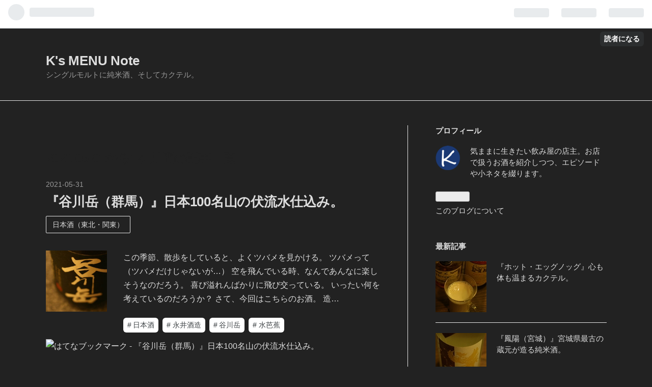

--- FILE ---
content_type: text/html; charset=utf-8
request_url: https://kimama2016.hatenablog.jp/archive/2021/5
body_size: 14316
content:
<!DOCTYPE html>
<html
  lang="ja"

data-admin-domain="//blog.hatena.ne.jp"
data-admin-origin="https://blog.hatena.ne.jp"
data-author="kimama2016"
data-avail-langs="ja en"
data-blog="kimama2016.hatenablog.jp"
data-blog-host="kimama2016.hatenablog.jp"
data-blog-is-public="1"
data-blog-name="K's MENU Note"
data-blog-owner="kimama2016"
data-blog-show-ads="1"
data-blog-show-sleeping-ads=""
data-blog-uri="https://kimama2016.hatenablog.jp/"
data-blog-uuid="10328749687228364176"
data-blogs-uri-base="https://kimama2016.hatenablog.jp"
data-brand="hatenablog"
data-data-layer="{&quot;hatenablog&quot;:{&quot;admin&quot;:{},&quot;analytics&quot;:{&quot;brand_property_id&quot;:&quot;&quot;,&quot;measurement_id&quot;:&quot;&quot;,&quot;non_sampling_property_id&quot;:&quot;&quot;,&quot;property_id&quot;:&quot;&quot;,&quot;separated_property_id&quot;:&quot;UA-29716941-19&quot;},&quot;blog&quot;:{&quot;blog_id&quot;:&quot;10328749687228364176&quot;,&quot;content_seems_japanese&quot;:&quot;true&quot;,&quot;disable_ads&quot;:&quot;&quot;,&quot;enable_ads&quot;:&quot;true&quot;,&quot;enable_keyword_link&quot;:&quot;true&quot;,&quot;entry_show_footer_related_entries&quot;:&quot;true&quot;,&quot;force_pc_view&quot;:&quot;false&quot;,&quot;is_public&quot;:&quot;true&quot;,&quot;is_responsive_view&quot;:&quot;false&quot;,&quot;is_sleeping&quot;:&quot;false&quot;,&quot;lang&quot;:&quot;ja&quot;,&quot;name&quot;:&quot;K's MENU Note&quot;,&quot;owner_name&quot;:&quot;kimama2016&quot;,&quot;uri&quot;:&quot;https://kimama2016.hatenablog.jp/&quot;},&quot;brand&quot;:&quot;hatenablog&quot;,&quot;page_id&quot;:&quot;archive&quot;,&quot;permalink_entry&quot;:null,&quot;pro&quot;:&quot;free&quot;,&quot;router_type&quot;:&quot;blogs&quot;}}"
data-device="pc"
data-dont-recommend-pro="false"
data-global-domain="https://hatena.blog"
data-globalheader-color="b"
data-globalheader-type="pc"
data-has-touch-view="1"
data-help-url="https://help.hatenablog.com"
data-page="archive"
data-parts-domain="https://hatenablog-parts.com"
data-plus-available=""
data-pro="false"
data-router-type="blogs"
data-sentry-dsn="https://03a33e4781a24cf2885099fed222b56d@sentry.io/1195218"
data-sentry-environment="production"
data-sentry-sample-rate="0.1"
data-static-domain="https://cdn.blog.st-hatena.com"
data-version="ce040fcbad0d42a5e1cae88990dad0"



  itemscope
  itemtype="http://schema.org/Blog"


  data-initial-state="{}"

  >
  <head prefix="og: http://ogp.me/ns# fb: http://ogp.me/ns/fb#">

  

  
  <meta name="viewport" content="width=device-width, initial-scale=1.0" />


  


  

  <meta name="robots" content="max-image-preview:large" />


  <meta charset="utf-8"/>
  <meta http-equiv="X-UA-Compatible" content="IE=7; IE=9; IE=10; IE=11" />
  <title>2021-05-01から1ヶ月間の記事一覧 - K&#39;s MENU Note</title>

  
  <link rel="canonical" href="https://kimama2016.hatenablog.jp/archive/2021/05"/>



  

<meta itemprop="name" content="2021-05-01から1ヶ月間の記事一覧 - K&#39;s MENU Note"/>

  <meta itemprop="image" content="https://cdn.blog.st-hatena.com/images/theme/og-image-1500.png"/>


  <meta property="og:title" content="2021-05-01から1ヶ月間の記事一覧 - K&#39;s MENU Note"/>
<meta property="og:type" content="blog"/>
  <meta property="og:url" content="https://kimama2016.hatenablog.jp/archive/2021/05"/>

  
  
  
  <meta property="og:image" content="https://cdn.blog.st-hatena.com/images/theme/og-image-1500.png"/>

<meta property="og:image:alt" content="2021-05-01から1ヶ月間の記事一覧 - K&#39;s MENU Note"/>
  <meta property="og:description" content="シングルモルトに純米酒、そしてカクテル。" />
<meta property="og:site_name" content="K&#39;s MENU Note"/>

    <meta name="twitter:card" content="summary" />  <meta name="twitter:title" content="2021-05-01から1ヶ月間の記事一覧 - K&#39;s MENU Note" />  <meta name="twitter:description" content="シングルモルトに純米酒、そしてカクテル。" />  <meta name="twitter:app:name:iphone" content="はてなブログアプリ" />
  <meta name="twitter:app:id:iphone" content="583299321" />
  <meta name="twitter:app:url:iphone" content="hatenablog:///open?uri=https%3A%2F%2Fkimama2016.hatenablog.jp%2Farchive%2F2021%2F5" />
  


  
<script
  id="embed-gtm-data-layer-loader"
  data-data-layer-page-specific=""
>
(function() {
  function loadDataLayer(elem, attrName) {
    if (!elem) { return {}; }
    var json = elem.getAttribute(attrName);
    if (!json) { return {}; }
    return JSON.parse(json);
  }

  var globalVariables = loadDataLayer(
    document.documentElement,
    'data-data-layer'
  );
  var pageSpecificVariables = loadDataLayer(
    document.getElementById('embed-gtm-data-layer-loader'),
    'data-data-layer-page-specific'
  );

  var variables = [globalVariables, pageSpecificVariables];

  if (!window.dataLayer) {
    window.dataLayer = [];
  }

  for (var i = 0; i < variables.length; i++) {
    window.dataLayer.push(variables[i]);
  }
})();
</script>

<!-- Google Tag Manager -->
<script>(function(w,d,s,l,i){w[l]=w[l]||[];w[l].push({'gtm.start':
new Date().getTime(),event:'gtm.js'});var f=d.getElementsByTagName(s)[0],
j=d.createElement(s),dl=l!='dataLayer'?'&l='+l:'';j.async=true;j.src=
'https://www.googletagmanager.com/gtm.js?id='+i+dl;f.parentNode.insertBefore(j,f);
})(window,document,'script','dataLayer','GTM-P4CXTW');</script>
<!-- End Google Tag Manager -->











  <link rel="shortcut icon" href="https://kimama2016.hatenablog.jp/icon/favicon">
<link rel="apple-touch-icon" href="https://kimama2016.hatenablog.jp/icon/touch">
<link rel="icon" sizes="192x192" href="https://kimama2016.hatenablog.jp/icon/link">

  

<link rel="alternate" type="application/atom+xml" title="Atom" href="https://kimama2016.hatenablog.jp/feed"/>
<link rel="alternate" type="application/rss+xml" title="RSS2.0" href="https://kimama2016.hatenablog.jp/rss"/>

  
  
  <link rel="author" href="http://www.hatena.ne.jp/kimama2016/">


  

  
      <link rel="preload" href="https://cdn.image.st-hatena.com/image/scale/0e4d20a37bab6f9084f744dad84d6ec535dfb153/backend=imagemagick;height=500;quality=80;version=1;width=500/https%3A%2F%2Fcdn-ak.f.st-hatena.com%2Fimages%2Ffotolife%2Fk%2Fkimama2016%2F20210513%2F20210513210546.jpg" as="image"/>


  
    
<link rel="stylesheet" type="text/css" href="https://cdn.blog.st-hatena.com/css/blog.css?version=ce040fcbad0d42a5e1cae88990dad0"/>

    
  <link rel="stylesheet" type="text/css" href="https://usercss.blog.st-hatena.com/blog_style/10328749687228364176/e3b6d5434683608c6ee6d5d800acb24f7d78496e"/>
  
  

  

  
<script> </script>

  
<style>
  div#google_afc_user,
  div.google-afc-user-container,
  div.google_afc_image,
  div.google_afc_blocklink {
      display: block !important;
  }
</style>


  
    <script src="https://cdn.pool.st-hatena.com/valve/valve.js" async></script>
<script id="test-valve-definition">
  var valve = window.valve || [];

  valve.push(function(v) {
    
    

    v.config({
      service: 'blog',
      content: {
        result: 'adtrust',
        documentIds: ["blog:entry:26006613763313529","blog:entry:26006613763314424","blog:entry:26006613696058486","blog:entry:26006613681036424","blog:entry:26006613696061270","blog:entry:26006613693089625","blog:entry:26006613696060155","blog:entry:26006613696059129","blog:entry:26006613690091012"]
      }
    });
    v.defineDFPSlot({"sizes":[[320,100],[468,60]],"slotId":"entries-archive-header-banner","unit":"/4374287/blog_entries_header"});
    v.sealDFPSlots();
  });
</script>

  

  

  
</head>

  <body class="page-archive globalheader-ng-enabled">
    

<div id="globalheader-container"
  data-brand="hatenablog"
  
  >
  <iframe id="globalheader" height="37" frameborder="0" allowTransparency="true"></iframe>
</div>


  
  
  
    <nav class="
      blog-controlls
      
    ">
      <div class="blog-controlls-blog-icon">
        <a href="https://kimama2016.hatenablog.jp/">
          <img src="https://cdn.image.st-hatena.com/image/square/710ca050bda06fe5de1ef8c2cd258b2f1d119bb7/backend=imagemagick;height=128;version=1;width=128/https%3A%2F%2Fcdn.user.blog.st-hatena.com%2Fblog_custom_icon%2F131420361%2F1566573091588209" alt="K&#39;s MENU Note"/>
        </a>
      </div>
      <div class="blog-controlls-title">
        <a href="https://kimama2016.hatenablog.jp/">K&#39;s MENU Note</a>
      </div>
      <a href="https://blog.hatena.ne.jp/kimama2016/kimama2016.hatenablog.jp/subscribe?utm_source=blogs_topright_button&amp;utm_medium=button&amp;utm_campaign=subscribe_blog" class="blog-controlls-subscribe-btn test-blog-header-controlls-subscribe">
        読者になる
      </a>
    </nav>
  

  <div id="container">
    <div id="container-inner">
      <header id="blog-title" data-brand="hatenablog">
  <div id="blog-title-inner" >
    <div id="blog-title-content">
      <h1 id="title"><a href="https://kimama2016.hatenablog.jp/">K&#39;s MENU Note</a></h1>
      
        <h2 id="blog-description">シングルモルトに純米酒、そしてカクテル。</h2>
      
    </div>
  </div>
</header>

      

      
      



<div id="content">
  <div id="content-inner">
    <div id="wrapper">
      <div id="main">
        <div id="main-inner">
          
            <div class="ad ad-online-afc" style="display: block !important;">
              
              <div id="entries-archive-header-banner" class="adsbygoogle" style="display:block!important;"></div>
            </div>
          

          



          

          
            <h2 class="archive-heading">
              2021-05-01から1ヶ月間の記事一覧
            </h2>
          

          
            <div class="archive-entries">
              
                
                  <section class="archive-entry test-archive-entry autopagerize_page_element" data-uuid="26006613763313529">
<div class="archive-entry-header">
  <div class="date archive-date">
    <a href="https://kimama2016.hatenablog.jp/archive/2021/05/31" rel="nofollow">
      <time datetime="2021-05-31" title="2021-05-31">
        <span class="date-year">2021</span><span class="hyphen">-</span><span class="date-month">05</span><span class="hyphen">-</span><span class="date-day">31</span>
      </time>
    </a>
  </div>

  <h1 class="entry-title">
    <a class="entry-title-link" href="https://kimama2016.hatenablog.jp/entry/2021/05/31/061835">『谷川岳（群馬）』日本100名山の伏流水仕込み。</a>
    
    
  </h1>
</div>


  <div class="categories">
    
      <a href="https://kimama2016.hatenablog.jp/archive/category/%E6%97%A5%E6%9C%AC%E9%85%92%EF%BC%88%E6%9D%B1%E5%8C%97%E3%83%BB%E9%96%A2%E6%9D%B1%EF%BC%89" class="archive-category-link category-日本酒（東北・関東）">日本酒（東北・関東）</a>
    
  </div>


  <a href="https://kimama2016.hatenablog.jp/entry/2021/05/31/061835" class="entry-thumb-link">
    <div class="entry-thumb" style="background-image: url('https://cdn.image.st-hatena.com/image/scale/0e4d20a37bab6f9084f744dad84d6ec535dfb153/backend=imagemagick;height=500;quality=80;version=1;width=500/https%3A%2F%2Fcdn-ak.f.st-hatena.com%2Fimages%2Ffotolife%2Fk%2Fkimama2016%2F20210513%2F20210513210546.jpg');">
    </div>
  </a>
<div class="archive-entry-body">
  <p class="entry-description">
    
      この季節、散歩をしていると、よくツバメを見かける。 ツバメって（ツバメだけじゃないが…） 空を飛んでいる時、なんであんなに楽しそうなのだろう。 喜び溢れんばかりに飛び交っている。 いったい何を考えているのだろうか？ さて、今回はこちらのお酒。 造…
    
  </p>

  
    <div class="archive-entry-tags-wrapper">
  <div class="archive-entry-tags">
      <span class="archive-entry-tag">
        <a href="https://d.hatena.ne.jp/keyword/%E6%97%A5%E6%9C%AC%E9%85%92" class="archive-entry-tag-link">
          
          
          <span class="archive-entry-tag-icon">#</span><span class="archive-entry-tag-label">日本酒</span>
        </a>
      </span>
    
      <span class="archive-entry-tag">
        <a href="https://d.hatena.ne.jp/keyword/%E6%B0%B8%E4%BA%95%E9%85%92%E9%80%A0" class="archive-entry-tag-link">
          
          
          <span class="archive-entry-tag-icon">#</span><span class="archive-entry-tag-label">永井酒造</span>
        </a>
      </span>
    
      <span class="archive-entry-tag">
        <a href="https://d.hatena.ne.jp/keyword/%E8%B0%B7%E5%B7%9D%E5%B2%B3" class="archive-entry-tag-link">
          
          
          <span class="archive-entry-tag-icon">#</span><span class="archive-entry-tag-label">谷川岳</span>
        </a>
      </span>
    
      <span class="archive-entry-tag">
        <a href="https://d.hatena.ne.jp/keyword/%E6%B0%B4%E8%8A%AD%E8%95%89" class="archive-entry-tag-link">
          
          
          <span class="archive-entry-tag-icon">#</span><span class="archive-entry-tag-label">水芭蕉</span>
        </a>
      </span>
      </div>
</div>

  

  <span class="social-buttons">
    
    
      <a href="https://b.hatena.ne.jp/entry/s/kimama2016.hatenablog.jp/entry/2021/05/31/061835" class="bookmark-widget-counter">
        <img src="https://b.hatena.ne.jp/entry/image/https://kimama2016.hatenablog.jp/entry/2021/05/31/061835" alt="はてなブックマーク - 『谷川岳（群馬）』日本100名山の伏流水仕込み。" />
      </a>
    

    <span
      class="star-container"
      data-hatena-star-container
      data-hatena-star-url="https://kimama2016.hatenablog.jp/entry/2021/05/31/061835"
      data-hatena-star-title="『谷川岳（群馬）』日本100名山の伏流水仕込み。"
      data-hatena-star-variant="profile-icon"
      data-hatena-star-profile-url-template="https://blog.hatena.ne.jp/{username}/"
    ></span>
  </span>
</div>
</section>
              
                
                  <section class="archive-entry test-archive-entry autopagerize_page_element" data-uuid="26006613763314424">
<div class="archive-entry-header">
  <div class="date archive-date">
    <a href="https://kimama2016.hatenablog.jp/archive/2021/05/28" rel="nofollow">
      <time datetime="2021-05-28" title="2021-05-28">
        <span class="date-year">2021</span><span class="hyphen">-</span><span class="date-month">05</span><span class="hyphen">-</span><span class="date-day">28</span>
      </time>
    </a>
  </div>

  <h1 class="entry-title">
    <a class="entry-title-link" href="https://kimama2016.hatenablog.jp/entry/2021/05/28/080902">『バロン・オタール VSOP』優しい味のブランデー。</a>
    
    
  </h1>
</div>


  <div class="categories">
    
      <a href="https://kimama2016.hatenablog.jp/archive/category/%E3%83%96%E3%83%A9%E3%83%B3%E3%83%87%E3%83%BC%20BRADY" class="archive-category-link category-ブランデー BRADY">ブランデー BRADY</a>
    
  </div>


  <a href="https://kimama2016.hatenablog.jp/entry/2021/05/28/080902" class="entry-thumb-link">
    <div class="entry-thumb" style="background-image: url('https://cdn.image.st-hatena.com/image/scale/b462a3a2f46b274c9361a5c82bd2099b1550f057/backend=imagemagick;height=500;quality=80;version=1;width=500/https%3A%2F%2Fcdn-ak.f.st-hatena.com%2Fimages%2Ffotolife%2Fk%2Fkimama2016%2F20210513%2F20210513210717.jpg');">
    </div>
  </a>
<div class="archive-entry-body">
  <p class="entry-description">
    
      緊急事態宣言がまた延長される。 お酒を提供する店には「休業要請」が出ている。 当初の日程（5月11日まで）なら何もしなかったが… さすがに長すぎるので、ちょっとだけテイクアウトを始めた。 気休めだが、何もしないよりいいだろう。 さて、今回はこちらの…
    
  </p>

  
    <div class="archive-entry-tags-wrapper">
  <div class="archive-entry-tags">
      <span class="archive-entry-tag">
        <a href="https://d.hatena.ne.jp/keyword/%E3%83%96%E3%83%A9%E3%83%B3%E3%83%87%E3%83%BC" class="archive-entry-tag-link">
          
          
          <span class="archive-entry-tag-icon">#</span><span class="archive-entry-tag-label">ブランデー</span>
        </a>
      </span>
    
      <span class="archive-entry-tag">
        <a href="https://d.hatena.ne.jp/keyword/%E3%83%90%E3%83%AD%E3%83%B3%E3%83%BB%E3%82%AA%E3%82%BF%E3%83%BC%E3%83%AB" class="archive-entry-tag-link">
          
          
          <span class="archive-entry-tag-icon">#</span><span class="archive-entry-tag-label">バロン・オタール</span>
        </a>
      </span>
      </div>
</div>

  

  <span class="social-buttons">
    
    
      <a href="https://b.hatena.ne.jp/entry/s/kimama2016.hatenablog.jp/entry/2021/05/28/080902" class="bookmark-widget-counter">
        <img src="https://b.hatena.ne.jp/entry/image/https://kimama2016.hatenablog.jp/entry/2021/05/28/080902" alt="はてなブックマーク - 『バロン・オタール VSOP』優しい味のブランデー。" />
      </a>
    

    <span
      class="star-container"
      data-hatena-star-container
      data-hatena-star-url="https://kimama2016.hatenablog.jp/entry/2021/05/28/080902"
      data-hatena-star-title="『バロン・オタール VSOP』優しい味のブランデー。"
      data-hatena-star-variant="profile-icon"
      data-hatena-star-profile-url-template="https://blog.hatena.ne.jp/{username}/"
    ></span>
  </span>
</div>
</section>
              
                
                  <section class="archive-entry test-archive-entry autopagerize_page_element" data-uuid="26006613696058486">
<div class="archive-entry-header">
  <div class="date archive-date">
    <a href="https://kimama2016.hatenablog.jp/archive/2021/05/25" rel="nofollow">
      <time datetime="2021-05-25" title="2021-05-25">
        <span class="date-year">2021</span><span class="hyphen">-</span><span class="date-month">05</span><span class="hyphen">-</span><span class="date-day">25</span>
      </time>
    </a>
  </div>

  <h1 class="entry-title">
    <a class="entry-title-link" href="https://kimama2016.hatenablog.jp/entry/2021/05/25/071803">『仙禽（栃木）』「クラシック」シリーズの定番酒。</a>
    
    
  </h1>
</div>


  <div class="categories">
    
      <a href="https://kimama2016.hatenablog.jp/archive/category/%E6%97%A5%E6%9C%AC%E9%85%92%EF%BC%88%E6%9D%B1%E5%8C%97%E3%83%BB%E9%96%A2%E6%9D%B1%EF%BC%89" class="archive-category-link category-日本酒（東北・関東）">日本酒（東北・関東）</a>
    
  </div>


  <a href="https://kimama2016.hatenablog.jp/entry/2021/05/25/071803" class="entry-thumb-link">
    <div class="entry-thumb" style="background-image: url('https://cdn.image.st-hatena.com/image/scale/dfd8d805d393f67e5ad09dfcdc7ad88ed54269d9/backend=imagemagick;height=500;quality=80;version=1;width=500/https%3A%2F%2Fcdn-ak.f.st-hatena.com%2Fimages%2Ffotolife%2Fk%2Fkimama2016%2F20210225%2F20210225073053.jpg');">
    </div>
  </a>
<div class="archive-entry-body">
  <p class="entry-description">
    
      「ネット民」という人種はおおよそ一般人には理解できない言葉を使う。 造るのは、栃木県さくら市にある（株）せんきん。 www.senkin.co.jp 過去の仙禽の記事。 kimama2016.hatenablog.jp 仙禽のクラシック・シリーズは「生もと仕込み」 ちなみに同モダン・…
    
  </p>

  
    <div class="archive-entry-tags-wrapper">
  <div class="archive-entry-tags">
      <span class="archive-entry-tag">
        <a href="https://d.hatena.ne.jp/keyword/%E6%97%A5%E6%9C%AC%E9%85%92" class="archive-entry-tag-link">
          
          
          <span class="archive-entry-tag-icon">#</span><span class="archive-entry-tag-label">日本酒</span>
        </a>
      </span>
    
      <span class="archive-entry-tag">
        <a href="https://d.hatena.ne.jp/keyword/%E3%81%9B%E3%82%93%E3%81%8D%E3%82%93" class="archive-entry-tag-link">
          
          
          <span class="archive-entry-tag-icon">#</span><span class="archive-entry-tag-label">せんきん</span>
        </a>
      </span>
    
      <span class="archive-entry-tag">
        <a href="https://d.hatena.ne.jp/keyword/%E3%82%AF%E3%83%A9%E3%82%B7%E3%83%83%E3%82%AF%E4%BB%99%E7%A6%BD" class="archive-entry-tag-link">
          
          
          <span class="archive-entry-tag-icon">#</span><span class="archive-entry-tag-label">クラシック仙禽</span>
        </a>
      </span>
    
      <span class="archive-entry-tag">
        <a href="https://d.hatena.ne.jp/keyword/%E7%84%A1%E5%9E%A2" class="archive-entry-tag-link">
          
          
          <span class="archive-entry-tag-icon">#</span><span class="archive-entry-tag-label">無垢</span>
        </a>
      </span>
      </div>
</div>

  

  <span class="social-buttons">
    
    
      <a href="https://b.hatena.ne.jp/entry/s/kimama2016.hatenablog.jp/entry/2021/05/25/071803" class="bookmark-widget-counter">
        <img src="https://b.hatena.ne.jp/entry/image/https://kimama2016.hatenablog.jp/entry/2021/05/25/071803" alt="はてなブックマーク - 『仙禽（栃木）』「クラシック」シリーズの定番酒。" />
      </a>
    

    <span
      class="star-container"
      data-hatena-star-container
      data-hatena-star-url="https://kimama2016.hatenablog.jp/entry/2021/05/25/071803"
      data-hatena-star-title="『仙禽（栃木）』「クラシック」シリーズの定番酒。"
      data-hatena-star-variant="profile-icon"
      data-hatena-star-profile-url-template="https://blog.hatena.ne.jp/{username}/"
    ></span>
  </span>
</div>
</section>
              
                
                  <section class="archive-entry test-archive-entry autopagerize_page_element" data-uuid="26006613681036424">
<div class="archive-entry-header">
  <div class="date archive-date">
    <a href="https://kimama2016.hatenablog.jp/archive/2021/05/22" rel="nofollow">
      <time datetime="2021-05-22" title="2021-05-22">
        <span class="date-year">2021</span><span class="hyphen">-</span><span class="date-month">05</span><span class="hyphen">-</span><span class="date-day">22</span>
      </time>
    </a>
  </div>

  <h1 class="entry-title">
    <a class="entry-title-link" href="https://kimama2016.hatenablog.jp/entry/2021/05/22/065931">『レッド・バード』「迎え酒」に適するカクテル。</a>
    
    
  </h1>
</div>


  <div class="categories">
    
      <a href="https://kimama2016.hatenablog.jp/archive/category/%E3%82%AB%E3%82%AF%E3%83%86%E3%83%AB%20COCKTAIL" class="archive-category-link category-カクテル COCKTAIL">カクテル COCKTAIL</a>
    
  </div>


  <a href="https://kimama2016.hatenablog.jp/entry/2021/05/22/065931" class="entry-thumb-link">
    <div class="entry-thumb" style="background-image: url('https://cdn.image.st-hatena.com/image/scale/009e000e5e4d7c97611eaa6e72a2a0c2dece8e4a/backend=imagemagick;height=500;quality=80;version=1;width=500/https%3A%2F%2Fcdn-ak.f.st-hatena.com%2Fimages%2Ffotolife%2Fk%2Fkimama2016%2F20210121%2F20210121113401.jpg');">
    </div>
  </a>
<div class="archive-entry-body">
  <p class="entry-description">
    
      明日は「オークス」 話題の中心は白毛馬のソダシ。 その対抗馬の1頭と目されるのがアカイトリノムスメ。 父はディープインパクト。 母は3冠牝馬のアパパネ（ハワイに生息する赤い鳥の意味） 父母合わせてGⅠ12勝の超良血馬。 桜花賞ではソダシの4着に敗れてい…
    
  </p>

  
    <div class="archive-entry-tags-wrapper">
  <div class="archive-entry-tags">
      <span class="archive-entry-tag">
        <a href="https://d.hatena.ne.jp/keyword/%E3%82%AB%E3%82%AF%E3%83%86%E3%83%AB" class="archive-entry-tag-link">
          
          
          <span class="archive-entry-tag-icon">#</span><span class="archive-entry-tag-label">カクテル</span>
        </a>
      </span>
    
      <span class="archive-entry-tag">
        <a href="https://d.hatena.ne.jp/keyword/%E3%83%AC%E3%83%83%E3%83%89%E3%83%BB%E3%83%90%E3%83%BC%E3%83%89" class="archive-entry-tag-link">
          
          
          <span class="archive-entry-tag-icon">#</span><span class="archive-entry-tag-label">レッド・バード</span>
        </a>
      </span>
      </div>
</div>

  

  <span class="social-buttons">
    
    
      <a href="https://b.hatena.ne.jp/entry/s/kimama2016.hatenablog.jp/entry/2021/05/22/065931" class="bookmark-widget-counter">
        <img src="https://b.hatena.ne.jp/entry/image/https://kimama2016.hatenablog.jp/entry/2021/05/22/065931" alt="はてなブックマーク - 『レッド・バード』「迎え酒」に適するカクテル。" />
      </a>
    

    <span
      class="star-container"
      data-hatena-star-container
      data-hatena-star-url="https://kimama2016.hatenablog.jp/entry/2021/05/22/065931"
      data-hatena-star-title="『レッド・バード』「迎え酒」に適するカクテル。"
      data-hatena-star-variant="profile-icon"
      data-hatena-star-profile-url-template="https://blog.hatena.ne.jp/{username}/"
    ></span>
  </span>
</div>
</section>
              
                
                  <section class="archive-entry test-archive-entry autopagerize_page_element" data-uuid="26006613696061270">
<div class="archive-entry-header">
  <div class="date archive-date">
    <a href="https://kimama2016.hatenablog.jp/archive/2021/05/19" rel="nofollow">
      <time datetime="2021-05-19" title="2021-05-19">
        <span class="date-year">2021</span><span class="hyphen">-</span><span class="date-month">05</span><span class="hyphen">-</span><span class="date-day">19</span>
      </time>
    </a>
  </div>

  <h1 class="entry-title">
    <a class="entry-title-link" href="https://kimama2016.hatenablog.jp/entry/2021/05/19/063806">『くどき上手（山形）』フルーティな香りと米の旨み。</a>
    
    
  </h1>
</div>


  <div class="categories">
    
      <a href="https://kimama2016.hatenablog.jp/archive/category/%E6%97%A5%E6%9C%AC%E9%85%92%EF%BC%88%E6%9D%B1%E5%8C%97%E3%83%BB%E9%96%A2%E6%9D%B1%EF%BC%89" class="archive-category-link category-日本酒（東北・関東）">日本酒（東北・関東）</a>
    
  </div>


  <a href="https://kimama2016.hatenablog.jp/entry/2021/05/19/063806" class="entry-thumb-link">
    <div class="entry-thumb" style="background-image: url('https://cdn.image.st-hatena.com/image/scale/14ef89ce9cfd3b45e3e76475cfc40ef65b2a7eee/backend=imagemagick;height=500;quality=80;version=1;width=500/https%3A%2F%2Fcdn-ak.f.st-hatena.com%2Fimages%2Ffotolife%2Fk%2Fkimama2016%2F20210225%2F20210225074553.jpg');">
    </div>
  </a>
<div class="archive-entry-body">
  <p class="entry-description">
    
      最近、家内がよくコストコで大袋入りのロールパンを買って来る。 この大量のロールパンを買う感覚が私には分からん。 さて、今回はこちらのお酒。 造るのは、山形県鶴岡市の亀の井酒造。 過去の「くどき上手」はこちら。 kimama2016.hatenablog.jp 今回の一…
    
  </p>

  
    <div class="archive-entry-tags-wrapper">
  <div class="archive-entry-tags">
      <span class="archive-entry-tag">
        <a href="https://d.hatena.ne.jp/keyword/%E6%97%A5%E6%9C%AC%E9%85%92" class="archive-entry-tag-link">
          
          
          <span class="archive-entry-tag-icon">#</span><span class="archive-entry-tag-label">日本酒</span>
        </a>
      </span>
    
      <span class="archive-entry-tag">
        <a href="https://d.hatena.ne.jp/keyword/%E4%BA%80%E3%81%AE%E4%BA%95%E9%85%92%E9%80%A0" class="archive-entry-tag-link">
          
          
          <span class="archive-entry-tag-icon">#</span><span class="archive-entry-tag-label">亀の井酒造</span>
        </a>
      </span>
    
      <span class="archive-entry-tag">
        <a href="https://d.hatena.ne.jp/keyword/%E3%81%8F%E3%81%A9%E3%81%8D%E4%B8%8A%E6%89%8B" class="archive-entry-tag-link">
          
          
          <span class="archive-entry-tag-icon">#</span><span class="archive-entry-tag-label">くどき上手</span>
        </a>
      </span>
    
      <span class="archive-entry-tag">
        <a href="https://d.hatena.ne.jp/keyword/%E5%B1%B1%E5%BD%A2" class="archive-entry-tag-link">
          
          
          <span class="archive-entry-tag-icon">#</span><span class="archive-entry-tag-label">山形</span>
        </a>
      </span>
      </div>
</div>

  

  <span class="social-buttons">
    
    
      <a href="https://b.hatena.ne.jp/entry/s/kimama2016.hatenablog.jp/entry/2021/05/19/063806" class="bookmark-widget-counter">
        <img src="https://b.hatena.ne.jp/entry/image/https://kimama2016.hatenablog.jp/entry/2021/05/19/063806" alt="はてなブックマーク - 『くどき上手（山形）』フルーティな香りと米の旨み。" />
      </a>
    

    <span
      class="star-container"
      data-hatena-star-container
      data-hatena-star-url="https://kimama2016.hatenablog.jp/entry/2021/05/19/063806"
      data-hatena-star-title="『くどき上手（山形）』フルーティな香りと米の旨み。"
      data-hatena-star-variant="profile-icon"
      data-hatena-star-profile-url-template="https://blog.hatena.ne.jp/{username}/"
    ></span>
  </span>
</div>
</section>
              
                
                  <section class="archive-entry test-archive-entry autopagerize_page_element" data-uuid="26006613693089625">
<div class="archive-entry-header">
  <div class="date archive-date">
    <a href="https://kimama2016.hatenablog.jp/archive/2021/05/16" rel="nofollow">
      <time datetime="2021-05-16" title="2021-05-16">
        <span class="date-year">2021</span><span class="hyphen">-</span><span class="date-month">05</span><span class="hyphen">-</span><span class="date-day">16</span>
      </time>
    </a>
  </div>

  <h1 class="entry-title">
    <a class="entry-title-link" href="https://kimama2016.hatenablog.jp/entry/2021/05/16/064100">『ブラー グランソラージュ』定番のカルヴァドス。</a>
    
    
  </h1>
</div>


  <div class="categories">
    
      <a href="https://kimama2016.hatenablog.jp/archive/category/%E3%83%96%E3%83%A9%E3%83%B3%E3%83%87%E3%83%BC%20BRADY" class="archive-category-link category-ブランデー BRADY">ブランデー BRADY</a>
    
  </div>


  <a href="https://kimama2016.hatenablog.jp/entry/2021/05/16/064100" class="entry-thumb-link">
    <div class="entry-thumb" style="background-image: url('https://cdn.image.st-hatena.com/image/scale/0c6afa001d14428ee4af6f738c68dbd8527d5cea/backend=imagemagick;height=500;quality=80;version=1;width=500/https%3A%2F%2Fcdn-ak.f.st-hatena.com%2Fimages%2Ffotolife%2Fk%2Fkimama2016%2F20210218%2F20210218083123.jpg');">
    </div>
  </a>
<div class="archive-entry-body">
  <p class="entry-description">
    
      このところ記事のテーマが「日本酒」に特化している。 サブタイトルを変えた方がいいかもな。 「ときどき料理」と言いつつ、料理の記事なんて一度も書いてないし…。 （追記：変えました。） まぁ、いいかｗ 今回は久しぶりにちょっと変わったお酒を紹介しよ…
    
  </p>

  
    <div class="archive-entry-tags-wrapper">
  <div class="archive-entry-tags">
      <span class="archive-entry-tag">
        <a href="https://d.hatena.ne.jp/keyword/%E3%82%AB%E3%83%AB%E3%83%B4%E3%82%A1%E3%83%89%E3%82%B9" class="archive-entry-tag-link">
          
          
          <span class="archive-entry-tag-icon">#</span><span class="archive-entry-tag-label">カルヴァドス</span>
        </a>
      </span>
    
      <span class="archive-entry-tag">
        <a href="https://d.hatena.ne.jp/keyword/%E3%83%96%E3%83%A9%E3%83%BC" class="archive-entry-tag-link">
          
          
          <span class="archive-entry-tag-icon">#</span><span class="archive-entry-tag-label">ブラー</span>
        </a>
      </span>
      </div>
</div>

  

  <span class="social-buttons">
    
    
      <a href="https://b.hatena.ne.jp/entry/s/kimama2016.hatenablog.jp/entry/2021/05/16/064100" class="bookmark-widget-counter">
        <img src="https://b.hatena.ne.jp/entry/image/https://kimama2016.hatenablog.jp/entry/2021/05/16/064100" alt="はてなブックマーク - 『ブラー グランソラージュ』定番のカルヴァドス。" />
      </a>
    

    <span
      class="star-container"
      data-hatena-star-container
      data-hatena-star-url="https://kimama2016.hatenablog.jp/entry/2021/05/16/064100"
      data-hatena-star-title="『ブラー グランソラージュ』定番のカルヴァドス。"
      data-hatena-star-variant="profile-icon"
      data-hatena-star-profile-url-template="https://blog.hatena.ne.jp/{username}/"
    ></span>
  </span>
</div>
</section>
              
                
                  <section class="archive-entry test-archive-entry autopagerize_page_element" data-uuid="26006613696060155">
<div class="archive-entry-header">
  <div class="date archive-date">
    <a href="https://kimama2016.hatenablog.jp/archive/2021/05/13" rel="nofollow">
      <time datetime="2021-05-13" title="2021-05-13">
        <span class="date-year">2021</span><span class="hyphen">-</span><span class="date-month">05</span><span class="hyphen">-</span><span class="date-day">13</span>
      </time>
    </a>
  </div>

  <h1 class="entry-title">
    <a class="entry-title-link" href="https://kimama2016.hatenablog.jp/entry/2021/05/13/072129">『不動（千葉）』濃厚な重量級しぼりたて生原酒。</a>
    
    
  </h1>
</div>


  <div class="categories">
    
      <a href="https://kimama2016.hatenablog.jp/archive/category/%E6%97%A5%E6%9C%AC%E9%85%92%EF%BC%88%E6%9D%B1%E5%8C%97%E3%83%BB%E9%96%A2%E6%9D%B1%EF%BC%89" class="archive-category-link category-日本酒（東北・関東）">日本酒（東北・関東）</a>
    
  </div>


  <a href="https://kimama2016.hatenablog.jp/entry/2021/05/13/072129" class="entry-thumb-link">
    <div class="entry-thumb" style="background-image: url('https://cdn.image.st-hatena.com/image/scale/ad4c677747a6233481c2844d929d7cd813f2808f/backend=imagemagick;height=500;quality=80;version=1;width=500/https%3A%2F%2Fcdn-ak.f.st-hatena.com%2Fimages%2Ffotolife%2Fk%2Fkimama2016%2F20210225%2F20210225074024.jpg');">
    </div>
  </a>
<div class="archive-entry-body">
  <p class="entry-description">
    
      最近、家内が料理に「蓮根」をよく使う。 煮物はもちろんだが、 カレーにも入っていたりする。 しかもそこそこの大きさで。 知らずに食べた時は… 「なんだ、じゃがいもに火が通ってないじゃん！」 と思ったほどだ。 「蓮根カレー」ねぇ。 どうなのだろう？ …
    
  </p>

  
    <div class="archive-entry-tags-wrapper">
  <div class="archive-entry-tags">
      <span class="archive-entry-tag">
        <a href="https://d.hatena.ne.jp/keyword/%E6%97%A5%E6%9C%AC%E9%85%92" class="archive-entry-tag-link">
          
          
          <span class="archive-entry-tag-icon">#</span><span class="archive-entry-tag-label">日本酒</span>
        </a>
      </span>
    
      <span class="archive-entry-tag">
        <a href="https://d.hatena.ne.jp/keyword/%E9%8D%8B%E5%BA%97%EF%BC%88%E6%A0%AA%EF%BC%89" class="archive-entry-tag-link">
          
          
          <span class="archive-entry-tag-icon">#</span><span class="archive-entry-tag-label">鍋店（株）</span>
        </a>
      </span>
    
      <span class="archive-entry-tag">
        <a href="https://d.hatena.ne.jp/keyword/%E4%B8%8D%E5%8B%95" class="archive-entry-tag-link">
          
          
          <span class="archive-entry-tag-icon">#</span><span class="archive-entry-tag-label">不動</span>
        </a>
      </span>
    
      <span class="archive-entry-tag">
        <a href="https://d.hatena.ne.jp/keyword/%E5%8D%83%E8%91%89" class="archive-entry-tag-link">
          
          
          <span class="archive-entry-tag-icon">#</span><span class="archive-entry-tag-label">千葉</span>
        </a>
      </span>
      </div>
</div>

  

  <span class="social-buttons">
    
    
      <a href="https://b.hatena.ne.jp/entry/s/kimama2016.hatenablog.jp/entry/2021/05/13/072129" class="bookmark-widget-counter">
        <img src="https://b.hatena.ne.jp/entry/image/https://kimama2016.hatenablog.jp/entry/2021/05/13/072129" alt="はてなブックマーク - 『不動（千葉）』濃厚な重量級しぼりたて生原酒。" />
      </a>
    

    <span
      class="star-container"
      data-hatena-star-container
      data-hatena-star-url="https://kimama2016.hatenablog.jp/entry/2021/05/13/072129"
      data-hatena-star-title="『不動（千葉）』濃厚な重量級しぼりたて生原酒。"
      data-hatena-star-variant="profile-icon"
      data-hatena-star-profile-url-template="https://blog.hatena.ne.jp/{username}/"
    ></span>
  </span>
</div>
</section>
              
                
                  <section class="archive-entry test-archive-entry autopagerize_page_element" data-uuid="26006613696059129">
<div class="archive-entry-header">
  <div class="date archive-date">
    <a href="https://kimama2016.hatenablog.jp/archive/2021/05/10" rel="nofollow">
      <time datetime="2021-05-10" title="2021-05-10">
        <span class="date-year">2021</span><span class="hyphen">-</span><span class="date-month">05</span><span class="hyphen">-</span><span class="date-day">10</span>
      </time>
    </a>
  </div>

  <h1 class="entry-title">
    <a class="entry-title-link" href="https://kimama2016.hatenablog.jp/entry/2021/05/10/071135">『大信州（長野）』リンゴのような果実感あふれる酒。</a>
    
    
  </h1>
</div>


  <div class="categories">
    
      <a href="https://kimama2016.hatenablog.jp/archive/category/%E6%97%A5%E6%9C%AC%E9%85%92%EF%BC%88%E5%8C%97%E9%99%B8%E3%83%BB%E7%94%B2%E4%BF%A1%E8%B6%8A%EF%BC%89" class="archive-category-link category-日本酒（北陸・甲信越）">日本酒（北陸・甲信越）</a>
    
  </div>


  <a href="https://kimama2016.hatenablog.jp/entry/2021/05/10/071135" class="entry-thumb-link">
    <div class="entry-thumb" style="background-image: url('https://cdn.image.st-hatena.com/image/scale/dd2c356541f36570e298b26fd47dc0c2e38bb2c3/backend=imagemagick;height=500;quality=80;version=1;width=500/https%3A%2F%2Fcdn-ak.f.st-hatena.com%2Fimages%2Ffotolife%2Fk%2Fkimama2016%2F20210225%2F20210225073508.jpg');">
    </div>
  </a>
<div class="archive-entry-body">
  <p class="entry-description">
    
      昨日は「母の日」だった。 私には齢80になる母がいる。 車で1時間足らずの所に住んでいるが、コロナのせいでもう1年以上会えていない。 今年の夏頃には会えるかな？と期待していたが、今の状況では微妙だ。 せめてワクチン接種がスムーズに進むことを願う。 …
    
  </p>

  
    <div class="archive-entry-tags-wrapper">
  <div class="archive-entry-tags">
      <span class="archive-entry-tag">
        <a href="https://d.hatena.ne.jp/keyword/%E6%97%A5%E6%9C%AC%E9%85%92" class="archive-entry-tag-link">
          
          
          <span class="archive-entry-tag-icon">#</span><span class="archive-entry-tag-label">日本酒</span>
        </a>
      </span>
    
      <span class="archive-entry-tag">
        <a href="https://d.hatena.ne.jp/keyword/%E5%A4%A7%E4%BF%A1%E5%B7%9E" class="archive-entry-tag-link">
          
          
          <span class="archive-entry-tag-icon">#</span><span class="archive-entry-tag-label">大信州</span>
        </a>
      </span>
    
      <span class="archive-entry-tag">
        <a href="https://d.hatena.ne.jp/keyword/%E6%89%8B%E3%81%AE%E5%86%85" class="archive-entry-tag-link">
          
          
          <span class="archive-entry-tag-icon">#</span><span class="archive-entry-tag-label">手の内</span>
        </a>
      </span>
      </div>
</div>

  

  <span class="social-buttons">
    
    
      <a href="https://b.hatena.ne.jp/entry/s/kimama2016.hatenablog.jp/entry/2021/05/10/071135" class="bookmark-widget-counter">
        <img src="https://b.hatena.ne.jp/entry/image/https://kimama2016.hatenablog.jp/entry/2021/05/10/071135" alt="はてなブックマーク - 『大信州（長野）』リンゴのような果実感あふれる酒。" />
      </a>
    

    <span
      class="star-container"
      data-hatena-star-container
      data-hatena-star-url="https://kimama2016.hatenablog.jp/entry/2021/05/10/071135"
      data-hatena-star-title="『大信州（長野）』リンゴのような果実感あふれる酒。"
      data-hatena-star-variant="profile-icon"
      data-hatena-star-profile-url-template="https://blog.hatena.ne.jp/{username}/"
    ></span>
  </span>
</div>
</section>
              
                
                  <section class="archive-entry test-archive-entry autopagerize_page_element" data-uuid="26006613690091012">
<div class="archive-entry-header">
  <div class="date archive-date">
    <a href="https://kimama2016.hatenablog.jp/archive/2021/05/06" rel="nofollow">
      <time datetime="2021-05-06" title="2021-05-06">
        <span class="date-year">2021</span><span class="hyphen">-</span><span class="date-month">05</span><span class="hyphen">-</span><span class="date-day">06</span>
      </time>
    </a>
  </div>

  <h1 class="entry-title">
    <a class="entry-title-link" href="https://kimama2016.hatenablog.jp/entry/2021/05/06/073741">『竹鶴（広島）』骨太で力強い辛口のにごり酒。</a>
    
    
  </h1>
</div>


  <div class="categories">
    
      <a href="https://kimama2016.hatenablog.jp/archive/category/%E6%97%A5%E6%9C%AC%E9%85%92%EF%BC%88%E4%B8%AD%E5%9B%BD%E3%83%BB%E5%9B%9B%E5%9B%BD%E3%83%BB%E4%B9%9D%E5%B7%9E%EF%BC%89" class="archive-category-link category-日本酒（中国・四国・九州）">日本酒（中国・四国・九州）</a>
    
  </div>


  <a href="https://kimama2016.hatenablog.jp/entry/2021/05/06/073741" class="entry-thumb-link">
    <div class="entry-thumb" style="background-image: url('https://cdn.image.st-hatena.com/image/scale/76b14b2a7733bc8369a2acf530189c04b1253a2d/backend=imagemagick;height=500;quality=80;version=1;width=500/https%3A%2F%2Fcdn-ak.f.st-hatena.com%2Fimages%2Ffotolife%2Fk%2Fkimama2016%2F20210211%2F20210211112605.jpg');">
    </div>
  </a>
<div class="archive-entry-body">
  <p class="entry-description">
    
      春が来た。 いつもの散歩道。 枯れて乾いた地に緑が混じる。 所々に黄や紫の花が散りばめられる。 小川のせせらぎに野鳥のさえずり。 生命の活力が満ち溢れ、キラキラ輝く季節だ。 さて、今回はこちらのお酒。 竹鶴は最近書いた。 kimama2016.hatenablog.jp …
    
  </p>

  
    <div class="archive-entry-tags-wrapper">
  <div class="archive-entry-tags">
      <span class="archive-entry-tag">
        <a href="https://d.hatena.ne.jp/keyword/%E6%97%A5%E6%9C%AC%E9%85%92" class="archive-entry-tag-link">
          
          
          <span class="archive-entry-tag-icon">#</span><span class="archive-entry-tag-label">日本酒</span>
        </a>
      </span>
    
      <span class="archive-entry-tag">
        <a href="https://d.hatena.ne.jp/keyword/%E7%AB%B9%E9%B6%B4" class="archive-entry-tag-link">
          
          
          <span class="archive-entry-tag-icon">#</span><span class="archive-entry-tag-label">竹鶴</span>
        </a>
      </span>
      </div>
</div>

  

  <span class="social-buttons">
    
    
      <a href="https://b.hatena.ne.jp/entry/s/kimama2016.hatenablog.jp/entry/2021/05/06/073741" class="bookmark-widget-counter">
        <img src="https://b.hatena.ne.jp/entry/image/https://kimama2016.hatenablog.jp/entry/2021/05/06/073741" alt="はてなブックマーク - 『竹鶴（広島）』骨太で力強い辛口のにごり酒。" />
      </a>
    

    <span
      class="star-container"
      data-hatena-star-container
      data-hatena-star-url="https://kimama2016.hatenablog.jp/entry/2021/05/06/073741"
      data-hatena-star-title="『竹鶴（広島）』骨太で力強い辛口のにごり酒。"
      data-hatena-star-variant="profile-icon"
      data-hatena-star-profile-url-template="https://blog.hatena.ne.jp/{username}/"
    ></span>
  </span>
</div>
</section>
              
            </div>

          
        </div>

        
      </div>
    </div>

    
<aside id="box2">
  
  <div id="box2-inner">
    
      

<div class="hatena-module hatena-module-profile">
  <div class="hatena-module-title">
    プロフィール
  </div>
  <div class="hatena-module-body">
    
    <a href="https://kimama2016.hatenablog.jp/about" class="profile-icon-link">
      <img src="https://cdn.profile-image.st-hatena.com/users/kimama2016/profile.png?1566573285"
      alt="id:kimama2016" class="profile-icon" />
    </a>
    

    

    

    
    <div class="profile-description">
      <p>気ままに生きたい飲み屋の店主。お店で扱うお酒を紹介しつつ、エピソードや小ネタを綴ります。</p>

    </div>
    

    
      <div class="hatena-follow-button-box btn-subscribe js-hatena-follow-button-box"
  
  >

  <a href="#" class="hatena-follow-button js-hatena-follow-button">
    <span class="subscribing">
      <span class="foreground">読者です</span>
      <span class="background">読者をやめる</span>
    </span>
    <span class="unsubscribing" data-track-name="profile-widget-subscribe-button" data-track-once>
      <span class="foreground">読者になる</span>
      <span class="background">読者になる</span>
    </span>
  </a>
  <div class="subscription-count-box js-subscription-count-box">
    <i></i>
    <u></u>
    <span class="subscription-count js-subscription-count">
    </span>
  </div>
</div>

    

    

    <div class="profile-about">
      <a href="https://kimama2016.hatenablog.jp/about">このブログについて</a>
    </div>

  </div>
</div>

    
      <div class="hatena-module hatena-module-recent-entries ">
  <div class="hatena-module-title">
    <a href="https://kimama2016.hatenablog.jp/archive">
      最新記事
    </a>
  </div>
  <div class="hatena-module-body">
    <ul class="recent-entries hatena-urllist urllist-with-thumbnails">
  
  
    
    <li class="urllist-item recent-entries-item">
      <div class="urllist-item-inner recent-entries-item-inner">
        
          
                      <a class="urllist-image-link recent-entries-image-link" href="https://kimama2016.hatenablog.jp/entry/2026/01/15/065702">
  <img alt="『ホット・エッグノッグ』心も体も温まるカクテル。" src="https://cdn.image.st-hatena.com/image/square/f9630367305268491fb95d36b9820587b86b9380/backend=imagemagick;height=100;version=1;width=100/https%3A%2F%2Fcdn-ak.f.st-hatena.com%2Fimages%2Ffotolife%2Fk%2Fkimama2016%2F20231213%2F20231213073119.jpg" class="urllist-image recent-entries-image" title="『ホット・エッグノッグ』心も体も温まるカクテル。" width="100" height="100" loading="lazy">
</a>

          <a href="https://kimama2016.hatenablog.jp/entry/2026/01/15/065702" class="urllist-title-link recent-entries-title-link  urllist-title recent-entries-title">『ホット・エッグノッグ』心も体も温まるカクテル。</a>




          
          

                </div>
    </li>
  
    
    <li class="urllist-item recent-entries-item">
      <div class="urllist-item-inner recent-entries-item-inner">
        
          
                      <a class="urllist-image-link recent-entries-image-link" href="https://kimama2016.hatenablog.jp/entry/2026/01/12/085120">
  <img alt="『鳳陽（宮城）』宮城県最古の蔵元が造る純米酒。" src="https://cdn.image.st-hatena.com/image/square/f97734cf075751ead843f4d2559937ea91ab44c9/backend=imagemagick;height=100;version=1;width=100/https%3A%2F%2Fcdn-ak.f.st-hatena.com%2Fimages%2Ffotolife%2Fk%2Fkimama2016%2F20250315%2F20250315090049.jpg" class="urllist-image recent-entries-image" title="『鳳陽（宮城）』宮城県最古の蔵元が造る純米酒。" width="100" height="100" loading="lazy">
</a>

          <a href="https://kimama2016.hatenablog.jp/entry/2026/01/12/085120" class="urllist-title-link recent-entries-title-link  urllist-title recent-entries-title">『鳳陽（宮城）』宮城県最古の蔵元が造る純米酒。</a>




          
          

                </div>
    </li>
  
    
    <li class="urllist-item recent-entries-item">
      <div class="urllist-item-inner recent-entries-item-inner">
        
          
                      <a class="urllist-image-link recent-entries-image-link" href="https://kimama2016.hatenablog.jp/entry/2026/01/09/085151">
  <img alt="『サムライ』日本酒ベースのショートカクテル。" src="https://cdn.image.st-hatena.com/image/square/f1f9b49909b90038f58f4ecb674eb8a45dcde941/backend=imagemagick;height=100;version=1;width=100/https%3A%2F%2Fcdn-ak.f.st-hatena.com%2Fimages%2Ffotolife%2Fk%2Fkimama2016%2F20230818%2F20230818100758.jpg" class="urllist-image recent-entries-image" title="『サムライ』日本酒ベースのショートカクテル。" width="100" height="100" loading="lazy">
</a>

          <a href="https://kimama2016.hatenablog.jp/entry/2026/01/09/085151" class="urllist-title-link recent-entries-title-link  urllist-title recent-entries-title">『サムライ』日本酒ベースのショートカクテル。</a>




          
          

                </div>
    </li>
  
    
    <li class="urllist-item recent-entries-item">
      <div class="urllist-item-inner recent-entries-item-inner">
        
          
                      <a class="urllist-image-link recent-entries-image-link" href="https://kimama2016.hatenablog.jp/entry/2026/01/06/082542">
  <img alt="『ザ・マッカラン』2種の樽で熟成したダブルカスク。" src="https://cdn.image.st-hatena.com/image/square/fec2d8acefe37d555ea0c3866684b0960437a07e/backend=imagemagick;height=100;version=1;width=100/https%3A%2F%2Fcdn-ak.f.st-hatena.com%2Fimages%2Ffotolife%2Fk%2Fkimama2016%2F20250809%2F20250809091229.jpg" class="urllist-image recent-entries-image" title="『ザ・マッカラン』2種の樽で熟成したダブルカスク。" width="100" height="100" loading="lazy">
</a>

          <a href="https://kimama2016.hatenablog.jp/entry/2026/01/06/082542" class="urllist-title-link recent-entries-title-link  urllist-title recent-entries-title">『ザ・マッカラン』2種の樽で熟成したダブルカスク。</a>




          
          

                </div>
    </li>
  
    
    <li class="urllist-item recent-entries-item">
      <div class="urllist-item-inner recent-entries-item-inner">
        
          
                      <a class="urllist-image-link recent-entries-image-link" href="https://kimama2016.hatenablog.jp/entry/2026/01/03/082154">
  <img alt="『町田酒造（群馬）』きめ細やかで清らかな酒造り。" src="https://cdn.image.st-hatena.com/image/square/7dd0961140152c5b54cb9e8046bdf15b39f9875a/backend=imagemagick;height=100;version=1;width=100/https%3A%2F%2Fcdn-ak.f.st-hatena.com%2Fimages%2Ffotolife%2Fk%2Fkimama2016%2F20250315%2F20250315090650.jpg" class="urllist-image recent-entries-image" title="『町田酒造（群馬）』きめ細やかで清らかな酒造り。" width="100" height="100" loading="lazy">
</a>

          <a href="https://kimama2016.hatenablog.jp/entry/2026/01/03/082154" class="urllist-title-link recent-entries-title-link  urllist-title recent-entries-title">『町田酒造（群馬）』きめ細やかで清らかな酒造り。</a>




          
          

                </div>
    </li>
  
    
    <li class="urllist-item recent-entries-item">
      <div class="urllist-item-inner recent-entries-item-inner">
        
          
                      <a class="urllist-image-link recent-entries-image-link" href="https://kimama2016.hatenablog.jp/entry/2025/12/31/091114">
  <img alt="『ボヘミアン・ドリーム』自由奔放に味わいたい。" src="https://cdn.image.st-hatena.com/image/square/0a3e48439f6b0a16205f16242f09603f83966b15/backend=imagemagick;height=100;version=1;width=100/https%3A%2F%2Fcdn-ak.f.st-hatena.com%2Fimages%2Ffotolife%2Fk%2Fkimama2016%2F20231120%2F20231120172046.jpg" class="urllist-image recent-entries-image" title="『ボヘミアン・ドリーム』自由奔放に味わいたい。" width="100" height="100" loading="lazy">
</a>

          <a href="https://kimama2016.hatenablog.jp/entry/2025/12/31/091114" class="urllist-title-link recent-entries-title-link  urllist-title recent-entries-title">『ボヘミアン・ドリーム』自由奔放に味わいたい。</a>




          
          

                </div>
    </li>
  
    
    <li class="urllist-item recent-entries-item">
      <div class="urllist-item-inner recent-entries-item-inner">
        
          
                      <a class="urllist-image-link recent-entries-image-link" href="https://kimama2016.hatenablog.jp/entry/2025/12/28/080225">
  <img alt="『望 bo:（栃木）』彗星の旨みを引き出す無濾過原酒。" src="https://cdn.image.st-hatena.com/image/square/f35e5d534f9e3bd0efcf343bb631b74131db7ea6/backend=imagemagick;height=100;version=1;width=100/https%3A%2F%2Fcdn-ak.f.st-hatena.com%2Fimages%2Ffotolife%2Fk%2Fkimama2016%2F20250315%2F20250315085743.jpg" class="urllist-image recent-entries-image" title="『望 bo:（栃木）』彗星の旨みを引き出す無濾過原酒。" width="100" height="100" loading="lazy">
</a>

          <a href="https://kimama2016.hatenablog.jp/entry/2025/12/28/080225" class="urllist-title-link recent-entries-title-link  urllist-title recent-entries-title">『望 bo:（栃木）』彗星の旨みを引き出す無濾過原酒。</a>




          
          

                </div>
    </li>
  
    
    <li class="urllist-item recent-entries-item">
      <div class="urllist-item-inner recent-entries-item-inner">
        
          
                      <a class="urllist-image-link recent-entries-image-link" href="https://kimama2016.hatenablog.jp/entry/2025/12/25/083200">
  <img alt="『セブンスヘブンNo.1』ヨーロッパ系の芳醇なレシピ。" src="https://cdn.image.st-hatena.com/image/square/4264fb70348b4ffa9866139042d10b8da60f0e29/backend=imagemagick;height=100;version=1;width=100/https%3A%2F%2Fcdn-ak.f.st-hatena.com%2Fimages%2Ffotolife%2Fk%2Fkimama2016%2F20231120%2F20231120114301.jpg" class="urllist-image recent-entries-image" title="『セブンスヘブンNo.1』ヨーロッパ系の芳醇なレシピ。" width="100" height="100" loading="lazy">
</a>

          <a href="https://kimama2016.hatenablog.jp/entry/2025/12/25/083200" class="urllist-title-link recent-entries-title-link  urllist-title recent-entries-title">『セブンスヘブンNo.1』ヨーロッパ系の芳醇なレシピ。</a>




          
          

                </div>
    </li>
  
    
    <li class="urllist-item recent-entries-item">
      <div class="urllist-item-inner recent-entries-item-inner">
        
          
                      <a class="urllist-image-link recent-entries-image-link" href="https://kimama2016.hatenablog.jp/entry/2025/12/22/074423">
  <img alt="『庭のうぐいす（福岡）』筑後平野の大自然の中で。" src="https://cdn.image.st-hatena.com/image/square/86ae157b71fd61122393164ee9636430024c66a1/backend=imagemagick;height=100;version=1;width=100/https%3A%2F%2Fcdn-ak.f.st-hatena.com%2Fimages%2Ffotolife%2Fk%2Fkimama2016%2F20250419%2F20250419084011.jpg" class="urllist-image recent-entries-image" title="『庭のうぐいす（福岡）』筑後平野の大自然の中で。" width="100" height="100" loading="lazy">
</a>

          <a href="https://kimama2016.hatenablog.jp/entry/2025/12/22/074423" class="urllist-title-link recent-entries-title-link  urllist-title recent-entries-title">『庭のうぐいす（福岡）』筑後平野の大自然の中で。</a>




          
          

                </div>
    </li>
  
    
    <li class="urllist-item recent-entries-item">
      <div class="urllist-item-inner recent-entries-item-inner">
        
          
                      <a class="urllist-image-link recent-entries-image-link" href="https://kimama2016.hatenablog.jp/entry/2025/12/19/083151">
  <img alt="『キャプテン・モルガン』ビターな風味のダークラム。" src="https://cdn.image.st-hatena.com/image/square/236106762f927c183b6bd5fad5bad2752b357777/backend=imagemagick;height=100;version=1;width=100/https%3A%2F%2Fcdn-ak.f.st-hatena.com%2Fimages%2Ffotolife%2Fk%2Fkimama2016%2F20250116%2F20250116102451.jpg" class="urllist-image recent-entries-image" title="『キャプテン・モルガン』ビターな風味のダークラム。" width="100" height="100" loading="lazy">
</a>

          <a href="https://kimama2016.hatenablog.jp/entry/2025/12/19/083151" class="urllist-title-link recent-entries-title-link  urllist-title recent-entries-title">『キャプテン・モルガン』ビターな風味のダークラム。</a>




          
          

                </div>
    </li>
  
</ul>

      </div>
</div>

    
      

<div class="hatena-module hatena-module-category">
  <div class="hatena-module-title">
    カテゴリー
  </div>
  <div class="hatena-module-body">
    <ul class="hatena-urllist">
      
        <li>
          <a href="https://kimama2016.hatenablog.jp/archive/category/%E3%82%B7%E3%83%B3%E3%82%B0%E3%83%AB%E3%83%A2%E3%83%AB%E3%83%88%EF%BC%88%E3%82%B9%E3%83%9A%E3%82%A4%E3%82%B5%E3%82%A4%E3%83%89%EF%BC%89" class="category-シングルモルト（スペイサイド）">
            シングルモルト（スペイサイド） (22)
          </a>
        </li>
      
        <li>
          <a href="https://kimama2016.hatenablog.jp/archive/category/%E3%82%B7%E3%83%B3%E3%82%B0%E3%83%AB%E3%83%A2%E3%83%AB%E3%83%88%EF%BC%88%E3%83%8F%E3%82%A4%E3%83%A9%E3%83%B3%E3%83%89%EF%BC%89" class="category-シングルモルト（ハイランド）">
            シングルモルト（ハイランド） (22)
          </a>
        </li>
      
        <li>
          <a href="https://kimama2016.hatenablog.jp/archive/category/%E3%82%B7%E3%83%B3%E3%82%B0%E3%83%AB%E3%83%A2%E3%83%AB%E3%83%88%EF%BC%88%E3%82%A2%E3%82%A4%E3%83%A9%EF%BC%89" class="category-シングルモルト（アイラ）">
            シングルモルト（アイラ） (20)
          </a>
        </li>
      
        <li>
          <a href="https://kimama2016.hatenablog.jp/archive/category/%E3%82%B7%E3%83%B3%E3%82%B0%E3%83%AB%E3%83%A2%E3%83%AB%E3%83%88%EF%BC%88%E3%82%A2%E3%82%A4%E3%83%A9%E3%83%B3%E3%82%BA%EF%BC%89" class="category-シングルモルト（アイランズ）">
            シングルモルト（アイランズ） (9)
          </a>
        </li>
      
        <li>
          <a href="https://kimama2016.hatenablog.jp/archive/category/%E3%82%B7%E3%83%B3%E3%82%B0%E3%83%AB%E3%83%A2%E3%83%AB%E3%83%88%EF%BC%88%E3%83%AD%E3%83%BC%E3%83%A9%E3%83%B3%E3%83%89%EF%BC%89" class="category-シングルモルト（ローランド）">
            シングルモルト（ローランド） (4)
          </a>
        </li>
      
        <li>
          <a href="https://kimama2016.hatenablog.jp/archive/category/%E3%82%B7%E3%83%B3%E3%82%B0%E3%83%AB%E3%83%A2%E3%83%AB%E3%83%88%EF%BC%88%E3%82%AD%E3%83%A3%E3%83%B3%E3%83%99%E3%83%AB%E3%82%BF%E3%82%A6%E3%83%B3%EF%BC%89" class="category-シングルモルト（キャンベルタウン）">
            シングルモルト（キャンベルタウン） (2)
          </a>
        </li>
      
        <li>
          <a href="https://kimama2016.hatenablog.jp/archive/category/%E3%83%96%E3%83%AC%E3%83%B3%E3%83%87%E3%83%83%E3%83%89%EF%BC%88%E3%82%B9%E3%82%B3%E3%83%83%E3%83%81%EF%BC%89" class="category-ブレンデッド（スコッチ）">
            ブレンデッド（スコッチ） (23)
          </a>
        </li>
      
        <li>
          <a href="https://kimama2016.hatenablog.jp/archive/category/%E3%82%A2%E3%83%A1%E3%83%AA%E3%82%AB%E3%83%B3%E3%82%A6%E3%82%A4%E3%82%B9%E3%82%AD%E3%83%BC" class="category-アメリカンウイスキー">
            アメリカンウイスキー (57)
          </a>
        </li>
      
        <li>
          <a href="https://kimama2016.hatenablog.jp/archive/category/%E3%81%9D%E3%81%AE%E4%BB%96%E3%81%AE%E3%82%A6%E3%82%A4%E3%82%B9%E3%82%AD%E3%83%BC" class="category-その他のウイスキー">
            その他のウイスキー (18)
          </a>
        </li>
      
        <li>
          <a href="https://kimama2016.hatenablog.jp/archive/category/%E3%82%AB%E3%82%AF%E3%83%86%E3%83%AB%20COCKTAIL" class="category-カクテル-COCKTAIL">
            カクテル COCKTAIL (274)
          </a>
        </li>
      
        <li>
          <a href="https://kimama2016.hatenablog.jp/archive/category/%E3%83%96%E3%83%A9%E3%83%B3%E3%83%87%E3%83%BC%20BRADY" class="category-ブランデー-BRADY">
            ブランデー BRADY (13)
          </a>
        </li>
      
        <li>
          <a href="https://kimama2016.hatenablog.jp/archive/category/%E3%83%AA%E3%82%AD%E3%83%A5%E3%83%BC%E3%83%AB%20LIQUEUR" class="category-リキュール-LIQUEUR">
            リキュール LIQUEUR (36)
          </a>
        </li>
      
        <li>
          <a href="https://kimama2016.hatenablog.jp/archive/category/%E3%82%B9%E3%83%94%E3%83%AA%E3%83%83%E3%83%84%20SPIRITS" class="category-スピリッツ-SPIRITS">
            スピリッツ SPIRITS (18)
          </a>
        </li>
      
        <li>
          <a href="https://kimama2016.hatenablog.jp/archive/category/HIGH%20BALL%20STYLE" class="category-HIGH-BALL-STYLE">
            HIGH BALL STYLE (39)
          </a>
        </li>
      
        <li>
          <a href="https://kimama2016.hatenablog.jp/archive/category/COCKTAIL%20ROCK%20STYLE" class="category-COCKTAIL-ROCK-STYLE">
            COCKTAIL ROCK STYLE (17)
          </a>
        </li>
      
        <li>
          <a href="https://kimama2016.hatenablog.jp/archive/category/%E6%97%A5%E6%9C%AC%E9%85%92%EF%BC%88%E6%9D%B1%E5%8C%97%E3%83%BB%E9%96%A2%E6%9D%B1%EF%BC%89" class="category-日本酒（東北・関東）">
            日本酒（東北・関東） (193)
          </a>
        </li>
      
        <li>
          <a href="https://kimama2016.hatenablog.jp/archive/category/%E6%97%A5%E6%9C%AC%E9%85%92%EF%BC%88%E5%8C%97%E9%99%B8%E3%83%BB%E7%94%B2%E4%BF%A1%E8%B6%8A%EF%BC%89" class="category-日本酒（北陸・甲信越）">
            日本酒（北陸・甲信越） (73)
          </a>
        </li>
      
        <li>
          <a href="https://kimama2016.hatenablog.jp/archive/category/%E6%97%A5%E6%9C%AC%E9%85%92%EF%BC%88%E6%9D%B1%E6%B5%B7%E3%83%BB%E8%BF%91%E7%95%BF%EF%BC%89" class="category-日本酒（東海・近畿）">
            日本酒（東海・近畿） (68)
          </a>
        </li>
      
        <li>
          <a href="https://kimama2016.hatenablog.jp/archive/category/%E6%97%A5%E6%9C%AC%E9%85%92%EF%BC%88%E4%B8%AD%E5%9B%BD%E3%83%BB%E5%9B%9B%E5%9B%BD%E3%83%BB%E4%B9%9D%E5%B7%9E%EF%BC%89" class="category-日本酒（中国・四国・九州）">
            日本酒（中国・四国・九州） (78)
          </a>
        </li>
      
        <li>
          <a href="https://kimama2016.hatenablog.jp/archive/category/%E6%9C%AC%E6%A0%BC%E7%84%BC%E9%85%8E" class="category-本格焼酎">
            本格焼酎 (39)
          </a>
        </li>
      
        <li>
          <a href="https://kimama2016.hatenablog.jp/archive/category/%E3%81%9D%E3%81%AE%E4%BB%96%E3%81%AE%E3%81%8A%E9%85%92" class="category-その他のお酒">
            その他のお酒 (18)
          </a>
        </li>
      
    </ul>
  </div>
</div>

    
      

<div class="hatena-module hatena-module-archive" data-archive-type="default" data-archive-url="https://kimama2016.hatenablog.jp/archive">
  <div class="hatena-module-title">
    <a href="https://kimama2016.hatenablog.jp/archive">月別アーカイブ</a>
  </div>
  <div class="hatena-module-body">
    
      
        <ul class="hatena-urllist">
          
            <li class="archive-module-year archive-module-year-hidden" data-year="2026">
              <div class="archive-module-button">
                <span class="archive-module-hide-button">▼</span>
                <span class="archive-module-show-button">▶</span>
              </div>
              <a href="https://kimama2016.hatenablog.jp/archive/2026" class="archive-module-year-title archive-module-year-2026">
                2026
              </a>
              <ul class="archive-module-months">
                
                  <li class="archive-module-month">
                    <a href="https://kimama2016.hatenablog.jp/archive/2026/01" class="archive-module-month-title archive-module-month-2026-1">
                      2026 / 1
                    </a>
                  </li>
                
              </ul>
            </li>
          
            <li class="archive-module-year archive-module-year-hidden" data-year="2025">
              <div class="archive-module-button">
                <span class="archive-module-hide-button">▼</span>
                <span class="archive-module-show-button">▶</span>
              </div>
              <a href="https://kimama2016.hatenablog.jp/archive/2025" class="archive-module-year-title archive-module-year-2025">
                2025
              </a>
              <ul class="archive-module-months">
                
                  <li class="archive-module-month">
                    <a href="https://kimama2016.hatenablog.jp/archive/2025/12" class="archive-module-month-title archive-module-month-2025-12">
                      2025 / 12
                    </a>
                  </li>
                
                  <li class="archive-module-month">
                    <a href="https://kimama2016.hatenablog.jp/archive/2025/11" class="archive-module-month-title archive-module-month-2025-11">
                      2025 / 11
                    </a>
                  </li>
                
                  <li class="archive-module-month">
                    <a href="https://kimama2016.hatenablog.jp/archive/2025/10" class="archive-module-month-title archive-module-month-2025-10">
                      2025 / 10
                    </a>
                  </li>
                
                  <li class="archive-module-month">
                    <a href="https://kimama2016.hatenablog.jp/archive/2025/09" class="archive-module-month-title archive-module-month-2025-9">
                      2025 / 9
                    </a>
                  </li>
                
                  <li class="archive-module-month">
                    <a href="https://kimama2016.hatenablog.jp/archive/2025/08" class="archive-module-month-title archive-module-month-2025-8">
                      2025 / 8
                    </a>
                  </li>
                
                  <li class="archive-module-month">
                    <a href="https://kimama2016.hatenablog.jp/archive/2025/07" class="archive-module-month-title archive-module-month-2025-7">
                      2025 / 7
                    </a>
                  </li>
                
                  <li class="archive-module-month">
                    <a href="https://kimama2016.hatenablog.jp/archive/2025/06" class="archive-module-month-title archive-module-month-2025-6">
                      2025 / 6
                    </a>
                  </li>
                
                  <li class="archive-module-month">
                    <a href="https://kimama2016.hatenablog.jp/archive/2025/05" class="archive-module-month-title archive-module-month-2025-5">
                      2025 / 5
                    </a>
                  </li>
                
                  <li class="archive-module-month">
                    <a href="https://kimama2016.hatenablog.jp/archive/2025/04" class="archive-module-month-title archive-module-month-2025-4">
                      2025 / 4
                    </a>
                  </li>
                
                  <li class="archive-module-month">
                    <a href="https://kimama2016.hatenablog.jp/archive/2025/03" class="archive-module-month-title archive-module-month-2025-3">
                      2025 / 3
                    </a>
                  </li>
                
                  <li class="archive-module-month">
                    <a href="https://kimama2016.hatenablog.jp/archive/2025/02" class="archive-module-month-title archive-module-month-2025-2">
                      2025 / 2
                    </a>
                  </li>
                
                  <li class="archive-module-month">
                    <a href="https://kimama2016.hatenablog.jp/archive/2025/01" class="archive-module-month-title archive-module-month-2025-1">
                      2025 / 1
                    </a>
                  </li>
                
              </ul>
            </li>
          
            <li class="archive-module-year archive-module-year-hidden" data-year="2024">
              <div class="archive-module-button">
                <span class="archive-module-hide-button">▼</span>
                <span class="archive-module-show-button">▶</span>
              </div>
              <a href="https://kimama2016.hatenablog.jp/archive/2024" class="archive-module-year-title archive-module-year-2024">
                2024
              </a>
              <ul class="archive-module-months">
                
                  <li class="archive-module-month">
                    <a href="https://kimama2016.hatenablog.jp/archive/2024/12" class="archive-module-month-title archive-module-month-2024-12">
                      2024 / 12
                    </a>
                  </li>
                
                  <li class="archive-module-month">
                    <a href="https://kimama2016.hatenablog.jp/archive/2024/11" class="archive-module-month-title archive-module-month-2024-11">
                      2024 / 11
                    </a>
                  </li>
                
                  <li class="archive-module-month">
                    <a href="https://kimama2016.hatenablog.jp/archive/2024/10" class="archive-module-month-title archive-module-month-2024-10">
                      2024 / 10
                    </a>
                  </li>
                
                  <li class="archive-module-month">
                    <a href="https://kimama2016.hatenablog.jp/archive/2024/09" class="archive-module-month-title archive-module-month-2024-9">
                      2024 / 9
                    </a>
                  </li>
                
                  <li class="archive-module-month">
                    <a href="https://kimama2016.hatenablog.jp/archive/2024/08" class="archive-module-month-title archive-module-month-2024-8">
                      2024 / 8
                    </a>
                  </li>
                
                  <li class="archive-module-month">
                    <a href="https://kimama2016.hatenablog.jp/archive/2024/07" class="archive-module-month-title archive-module-month-2024-7">
                      2024 / 7
                    </a>
                  </li>
                
                  <li class="archive-module-month">
                    <a href="https://kimama2016.hatenablog.jp/archive/2024/06" class="archive-module-month-title archive-module-month-2024-6">
                      2024 / 6
                    </a>
                  </li>
                
                  <li class="archive-module-month">
                    <a href="https://kimama2016.hatenablog.jp/archive/2024/05" class="archive-module-month-title archive-module-month-2024-5">
                      2024 / 5
                    </a>
                  </li>
                
                  <li class="archive-module-month">
                    <a href="https://kimama2016.hatenablog.jp/archive/2024/04" class="archive-module-month-title archive-module-month-2024-4">
                      2024 / 4
                    </a>
                  </li>
                
                  <li class="archive-module-month">
                    <a href="https://kimama2016.hatenablog.jp/archive/2024/03" class="archive-module-month-title archive-module-month-2024-3">
                      2024 / 3
                    </a>
                  </li>
                
                  <li class="archive-module-month">
                    <a href="https://kimama2016.hatenablog.jp/archive/2024/02" class="archive-module-month-title archive-module-month-2024-2">
                      2024 / 2
                    </a>
                  </li>
                
                  <li class="archive-module-month">
                    <a href="https://kimama2016.hatenablog.jp/archive/2024/01" class="archive-module-month-title archive-module-month-2024-1">
                      2024 / 1
                    </a>
                  </li>
                
              </ul>
            </li>
          
            <li class="archive-module-year archive-module-year-hidden" data-year="2023">
              <div class="archive-module-button">
                <span class="archive-module-hide-button">▼</span>
                <span class="archive-module-show-button">▶</span>
              </div>
              <a href="https://kimama2016.hatenablog.jp/archive/2023" class="archive-module-year-title archive-module-year-2023">
                2023
              </a>
              <ul class="archive-module-months">
                
                  <li class="archive-module-month">
                    <a href="https://kimama2016.hatenablog.jp/archive/2023/12" class="archive-module-month-title archive-module-month-2023-12">
                      2023 / 12
                    </a>
                  </li>
                
                  <li class="archive-module-month">
                    <a href="https://kimama2016.hatenablog.jp/archive/2023/11" class="archive-module-month-title archive-module-month-2023-11">
                      2023 / 11
                    </a>
                  </li>
                
                  <li class="archive-module-month">
                    <a href="https://kimama2016.hatenablog.jp/archive/2023/10" class="archive-module-month-title archive-module-month-2023-10">
                      2023 / 10
                    </a>
                  </li>
                
                  <li class="archive-module-month">
                    <a href="https://kimama2016.hatenablog.jp/archive/2023/09" class="archive-module-month-title archive-module-month-2023-9">
                      2023 / 9
                    </a>
                  </li>
                
                  <li class="archive-module-month">
                    <a href="https://kimama2016.hatenablog.jp/archive/2023/08" class="archive-module-month-title archive-module-month-2023-8">
                      2023 / 8
                    </a>
                  </li>
                
                  <li class="archive-module-month">
                    <a href="https://kimama2016.hatenablog.jp/archive/2023/07" class="archive-module-month-title archive-module-month-2023-7">
                      2023 / 7
                    </a>
                  </li>
                
                  <li class="archive-module-month">
                    <a href="https://kimama2016.hatenablog.jp/archive/2023/06" class="archive-module-month-title archive-module-month-2023-6">
                      2023 / 6
                    </a>
                  </li>
                
                  <li class="archive-module-month">
                    <a href="https://kimama2016.hatenablog.jp/archive/2023/05" class="archive-module-month-title archive-module-month-2023-5">
                      2023 / 5
                    </a>
                  </li>
                
                  <li class="archive-module-month">
                    <a href="https://kimama2016.hatenablog.jp/archive/2023/04" class="archive-module-month-title archive-module-month-2023-4">
                      2023 / 4
                    </a>
                  </li>
                
                  <li class="archive-module-month">
                    <a href="https://kimama2016.hatenablog.jp/archive/2023/03" class="archive-module-month-title archive-module-month-2023-3">
                      2023 / 3
                    </a>
                  </li>
                
                  <li class="archive-module-month">
                    <a href="https://kimama2016.hatenablog.jp/archive/2023/02" class="archive-module-month-title archive-module-month-2023-2">
                      2023 / 2
                    </a>
                  </li>
                
                  <li class="archive-module-month">
                    <a href="https://kimama2016.hatenablog.jp/archive/2023/01" class="archive-module-month-title archive-module-month-2023-1">
                      2023 / 1
                    </a>
                  </li>
                
              </ul>
            </li>
          
            <li class="archive-module-year archive-module-year-hidden" data-year="2022">
              <div class="archive-module-button">
                <span class="archive-module-hide-button">▼</span>
                <span class="archive-module-show-button">▶</span>
              </div>
              <a href="https://kimama2016.hatenablog.jp/archive/2022" class="archive-module-year-title archive-module-year-2022">
                2022
              </a>
              <ul class="archive-module-months">
                
                  <li class="archive-module-month">
                    <a href="https://kimama2016.hatenablog.jp/archive/2022/12" class="archive-module-month-title archive-module-month-2022-12">
                      2022 / 12
                    </a>
                  </li>
                
                  <li class="archive-module-month">
                    <a href="https://kimama2016.hatenablog.jp/archive/2022/11" class="archive-module-month-title archive-module-month-2022-11">
                      2022 / 11
                    </a>
                  </li>
                
                  <li class="archive-module-month">
                    <a href="https://kimama2016.hatenablog.jp/archive/2022/10" class="archive-module-month-title archive-module-month-2022-10">
                      2022 / 10
                    </a>
                  </li>
                
                  <li class="archive-module-month">
                    <a href="https://kimama2016.hatenablog.jp/archive/2022/09" class="archive-module-month-title archive-module-month-2022-9">
                      2022 / 9
                    </a>
                  </li>
                
                  <li class="archive-module-month">
                    <a href="https://kimama2016.hatenablog.jp/archive/2022/08" class="archive-module-month-title archive-module-month-2022-8">
                      2022 / 8
                    </a>
                  </li>
                
                  <li class="archive-module-month">
                    <a href="https://kimama2016.hatenablog.jp/archive/2022/07" class="archive-module-month-title archive-module-month-2022-7">
                      2022 / 7
                    </a>
                  </li>
                
                  <li class="archive-module-month">
                    <a href="https://kimama2016.hatenablog.jp/archive/2022/06" class="archive-module-month-title archive-module-month-2022-6">
                      2022 / 6
                    </a>
                  </li>
                
                  <li class="archive-module-month">
                    <a href="https://kimama2016.hatenablog.jp/archive/2022/05" class="archive-module-month-title archive-module-month-2022-5">
                      2022 / 5
                    </a>
                  </li>
                
                  <li class="archive-module-month">
                    <a href="https://kimama2016.hatenablog.jp/archive/2022/04" class="archive-module-month-title archive-module-month-2022-4">
                      2022 / 4
                    </a>
                  </li>
                
                  <li class="archive-module-month">
                    <a href="https://kimama2016.hatenablog.jp/archive/2022/03" class="archive-module-month-title archive-module-month-2022-3">
                      2022 / 3
                    </a>
                  </li>
                
                  <li class="archive-module-month">
                    <a href="https://kimama2016.hatenablog.jp/archive/2022/02" class="archive-module-month-title archive-module-month-2022-2">
                      2022 / 2
                    </a>
                  </li>
                
                  <li class="archive-module-month">
                    <a href="https://kimama2016.hatenablog.jp/archive/2022/01" class="archive-module-month-title archive-module-month-2022-1">
                      2022 / 1
                    </a>
                  </li>
                
              </ul>
            </li>
          
            <li class="archive-module-year archive-module-year-hidden" data-year="2021">
              <div class="archive-module-button">
                <span class="archive-module-hide-button">▼</span>
                <span class="archive-module-show-button">▶</span>
              </div>
              <a href="https://kimama2016.hatenablog.jp/archive/2021" class="archive-module-year-title archive-module-year-2021">
                2021
              </a>
              <ul class="archive-module-months">
                
                  <li class="archive-module-month">
                    <a href="https://kimama2016.hatenablog.jp/archive/2021/12" class="archive-module-month-title archive-module-month-2021-12">
                      2021 / 12
                    </a>
                  </li>
                
                  <li class="archive-module-month">
                    <a href="https://kimama2016.hatenablog.jp/archive/2021/11" class="archive-module-month-title archive-module-month-2021-11">
                      2021 / 11
                    </a>
                  </li>
                
                  <li class="archive-module-month">
                    <a href="https://kimama2016.hatenablog.jp/archive/2021/10" class="archive-module-month-title archive-module-month-2021-10">
                      2021 / 10
                    </a>
                  </li>
                
                  <li class="archive-module-month">
                    <a href="https://kimama2016.hatenablog.jp/archive/2021/09" class="archive-module-month-title archive-module-month-2021-9">
                      2021 / 9
                    </a>
                  </li>
                
                  <li class="archive-module-month">
                    <a href="https://kimama2016.hatenablog.jp/archive/2021/08" class="archive-module-month-title archive-module-month-2021-8">
                      2021 / 8
                    </a>
                  </li>
                
                  <li class="archive-module-month">
                    <a href="https://kimama2016.hatenablog.jp/archive/2021/07" class="archive-module-month-title archive-module-month-2021-7">
                      2021 / 7
                    </a>
                  </li>
                
                  <li class="archive-module-month">
                    <a href="https://kimama2016.hatenablog.jp/archive/2021/06" class="archive-module-month-title archive-module-month-2021-6">
                      2021 / 6
                    </a>
                  </li>
                
                  <li class="archive-module-month">
                    <a href="https://kimama2016.hatenablog.jp/archive/2021/05" class="archive-module-month-title archive-module-month-2021-5">
                      2021 / 5
                    </a>
                  </li>
                
                  <li class="archive-module-month">
                    <a href="https://kimama2016.hatenablog.jp/archive/2021/03" class="archive-module-month-title archive-module-month-2021-3">
                      2021 / 3
                    </a>
                  </li>
                
                  <li class="archive-module-month">
                    <a href="https://kimama2016.hatenablog.jp/archive/2021/02" class="archive-module-month-title archive-module-month-2021-2">
                      2021 / 2
                    </a>
                  </li>
                
                  <li class="archive-module-month">
                    <a href="https://kimama2016.hatenablog.jp/archive/2021/01" class="archive-module-month-title archive-module-month-2021-1">
                      2021 / 1
                    </a>
                  </li>
                
              </ul>
            </li>
          
            <li class="archive-module-year archive-module-year-hidden" data-year="2020">
              <div class="archive-module-button">
                <span class="archive-module-hide-button">▼</span>
                <span class="archive-module-show-button">▶</span>
              </div>
              <a href="https://kimama2016.hatenablog.jp/archive/2020" class="archive-module-year-title archive-module-year-2020">
                2020
              </a>
              <ul class="archive-module-months">
                
                  <li class="archive-module-month">
                    <a href="https://kimama2016.hatenablog.jp/archive/2020/12" class="archive-module-month-title archive-module-month-2020-12">
                      2020 / 12
                    </a>
                  </li>
                
                  <li class="archive-module-month">
                    <a href="https://kimama2016.hatenablog.jp/archive/2020/11" class="archive-module-month-title archive-module-month-2020-11">
                      2020 / 11
                    </a>
                  </li>
                
                  <li class="archive-module-month">
                    <a href="https://kimama2016.hatenablog.jp/archive/2020/10" class="archive-module-month-title archive-module-month-2020-10">
                      2020 / 10
                    </a>
                  </li>
                
                  <li class="archive-module-month">
                    <a href="https://kimama2016.hatenablog.jp/archive/2020/09" class="archive-module-month-title archive-module-month-2020-9">
                      2020 / 9
                    </a>
                  </li>
                
                  <li class="archive-module-month">
                    <a href="https://kimama2016.hatenablog.jp/archive/2020/08" class="archive-module-month-title archive-module-month-2020-8">
                      2020 / 8
                    </a>
                  </li>
                
                  <li class="archive-module-month">
                    <a href="https://kimama2016.hatenablog.jp/archive/2020/07" class="archive-module-month-title archive-module-month-2020-7">
                      2020 / 7
                    </a>
                  </li>
                
                  <li class="archive-module-month">
                    <a href="https://kimama2016.hatenablog.jp/archive/2020/06" class="archive-module-month-title archive-module-month-2020-6">
                      2020 / 6
                    </a>
                  </li>
                
                  <li class="archive-module-month">
                    <a href="https://kimama2016.hatenablog.jp/archive/2020/05" class="archive-module-month-title archive-module-month-2020-5">
                      2020 / 5
                    </a>
                  </li>
                
                  <li class="archive-module-month">
                    <a href="https://kimama2016.hatenablog.jp/archive/2020/04" class="archive-module-month-title archive-module-month-2020-4">
                      2020 / 4
                    </a>
                  </li>
                
                  <li class="archive-module-month">
                    <a href="https://kimama2016.hatenablog.jp/archive/2020/03" class="archive-module-month-title archive-module-month-2020-3">
                      2020 / 3
                    </a>
                  </li>
                
                  <li class="archive-module-month">
                    <a href="https://kimama2016.hatenablog.jp/archive/2020/02" class="archive-module-month-title archive-module-month-2020-2">
                      2020 / 2
                    </a>
                  </li>
                
                  <li class="archive-module-month">
                    <a href="https://kimama2016.hatenablog.jp/archive/2020/01" class="archive-module-month-title archive-module-month-2020-1">
                      2020 / 1
                    </a>
                  </li>
                
              </ul>
            </li>
          
            <li class="archive-module-year archive-module-year-hidden" data-year="2019">
              <div class="archive-module-button">
                <span class="archive-module-hide-button">▼</span>
                <span class="archive-module-show-button">▶</span>
              </div>
              <a href="https://kimama2016.hatenablog.jp/archive/2019" class="archive-module-year-title archive-module-year-2019">
                2019
              </a>
              <ul class="archive-module-months">
                
                  <li class="archive-module-month">
                    <a href="https://kimama2016.hatenablog.jp/archive/2019/12" class="archive-module-month-title archive-module-month-2019-12">
                      2019 / 12
                    </a>
                  </li>
                
                  <li class="archive-module-month">
                    <a href="https://kimama2016.hatenablog.jp/archive/2019/11" class="archive-module-month-title archive-module-month-2019-11">
                      2019 / 11
                    </a>
                  </li>
                
                  <li class="archive-module-month">
                    <a href="https://kimama2016.hatenablog.jp/archive/2019/10" class="archive-module-month-title archive-module-month-2019-10">
                      2019 / 10
                    </a>
                  </li>
                
                  <li class="archive-module-month">
                    <a href="https://kimama2016.hatenablog.jp/archive/2019/09" class="archive-module-month-title archive-module-month-2019-9">
                      2019 / 9
                    </a>
                  </li>
                
                  <li class="archive-module-month">
                    <a href="https://kimama2016.hatenablog.jp/archive/2019/08" class="archive-module-month-title archive-module-month-2019-8">
                      2019 / 8
                    </a>
                  </li>
                
                  <li class="archive-module-month">
                    <a href="https://kimama2016.hatenablog.jp/archive/2019/07" class="archive-module-month-title archive-module-month-2019-7">
                      2019 / 7
                    </a>
                  </li>
                
                  <li class="archive-module-month">
                    <a href="https://kimama2016.hatenablog.jp/archive/2019/06" class="archive-module-month-title archive-module-month-2019-6">
                      2019 / 6
                    </a>
                  </li>
                
                  <li class="archive-module-month">
                    <a href="https://kimama2016.hatenablog.jp/archive/2019/05" class="archive-module-month-title archive-module-month-2019-5">
                      2019 / 5
                    </a>
                  </li>
                
                  <li class="archive-module-month">
                    <a href="https://kimama2016.hatenablog.jp/archive/2019/04" class="archive-module-month-title archive-module-month-2019-4">
                      2019 / 4
                    </a>
                  </li>
                
                  <li class="archive-module-month">
                    <a href="https://kimama2016.hatenablog.jp/archive/2019/03" class="archive-module-month-title archive-module-month-2019-3">
                      2019 / 3
                    </a>
                  </li>
                
                  <li class="archive-module-month">
                    <a href="https://kimama2016.hatenablog.jp/archive/2019/02" class="archive-module-month-title archive-module-month-2019-2">
                      2019 / 2
                    </a>
                  </li>
                
                  <li class="archive-module-month">
                    <a href="https://kimama2016.hatenablog.jp/archive/2019/01" class="archive-module-month-title archive-module-month-2019-1">
                      2019 / 1
                    </a>
                  </li>
                
              </ul>
            </li>
          
            <li class="archive-module-year archive-module-year-hidden" data-year="2018">
              <div class="archive-module-button">
                <span class="archive-module-hide-button">▼</span>
                <span class="archive-module-show-button">▶</span>
              </div>
              <a href="https://kimama2016.hatenablog.jp/archive/2018" class="archive-module-year-title archive-module-year-2018">
                2018
              </a>
              <ul class="archive-module-months">
                
                  <li class="archive-module-month">
                    <a href="https://kimama2016.hatenablog.jp/archive/2018/12" class="archive-module-month-title archive-module-month-2018-12">
                      2018 / 12
                    </a>
                  </li>
                
                  <li class="archive-module-month">
                    <a href="https://kimama2016.hatenablog.jp/archive/2018/11" class="archive-module-month-title archive-module-month-2018-11">
                      2018 / 11
                    </a>
                  </li>
                
                  <li class="archive-module-month">
                    <a href="https://kimama2016.hatenablog.jp/archive/2018/10" class="archive-module-month-title archive-module-month-2018-10">
                      2018 / 10
                    </a>
                  </li>
                
                  <li class="archive-module-month">
                    <a href="https://kimama2016.hatenablog.jp/archive/2018/09" class="archive-module-month-title archive-module-month-2018-9">
                      2018 / 9
                    </a>
                  </li>
                
                  <li class="archive-module-month">
                    <a href="https://kimama2016.hatenablog.jp/archive/2018/08" class="archive-module-month-title archive-module-month-2018-8">
                      2018 / 8
                    </a>
                  </li>
                
                  <li class="archive-module-month">
                    <a href="https://kimama2016.hatenablog.jp/archive/2018/07" class="archive-module-month-title archive-module-month-2018-7">
                      2018 / 7
                    </a>
                  </li>
                
                  <li class="archive-module-month">
                    <a href="https://kimama2016.hatenablog.jp/archive/2018/06" class="archive-module-month-title archive-module-month-2018-6">
                      2018 / 6
                    </a>
                  </li>
                
                  <li class="archive-module-month">
                    <a href="https://kimama2016.hatenablog.jp/archive/2018/05" class="archive-module-month-title archive-module-month-2018-5">
                      2018 / 5
                    </a>
                  </li>
                
                  <li class="archive-module-month">
                    <a href="https://kimama2016.hatenablog.jp/archive/2018/04" class="archive-module-month-title archive-module-month-2018-4">
                      2018 / 4
                    </a>
                  </li>
                
                  <li class="archive-module-month">
                    <a href="https://kimama2016.hatenablog.jp/archive/2018/03" class="archive-module-month-title archive-module-month-2018-3">
                      2018 / 3
                    </a>
                  </li>
                
                  <li class="archive-module-month">
                    <a href="https://kimama2016.hatenablog.jp/archive/2018/02" class="archive-module-month-title archive-module-month-2018-2">
                      2018 / 2
                    </a>
                  </li>
                
                  <li class="archive-module-month">
                    <a href="https://kimama2016.hatenablog.jp/archive/2018/01" class="archive-module-month-title archive-module-month-2018-1">
                      2018 / 1
                    </a>
                  </li>
                
              </ul>
            </li>
          
            <li class="archive-module-year archive-module-year-hidden" data-year="2017">
              <div class="archive-module-button">
                <span class="archive-module-hide-button">▼</span>
                <span class="archive-module-show-button">▶</span>
              </div>
              <a href="https://kimama2016.hatenablog.jp/archive/2017" class="archive-module-year-title archive-module-year-2017">
                2017
              </a>
              <ul class="archive-module-months">
                
                  <li class="archive-module-month">
                    <a href="https://kimama2016.hatenablog.jp/archive/2017/12" class="archive-module-month-title archive-module-month-2017-12">
                      2017 / 12
                    </a>
                  </li>
                
                  <li class="archive-module-month">
                    <a href="https://kimama2016.hatenablog.jp/archive/2017/11" class="archive-module-month-title archive-module-month-2017-11">
                      2017 / 11
                    </a>
                  </li>
                
                  <li class="archive-module-month">
                    <a href="https://kimama2016.hatenablog.jp/archive/2017/10" class="archive-module-month-title archive-module-month-2017-10">
                      2017 / 10
                    </a>
                  </li>
                
                  <li class="archive-module-month">
                    <a href="https://kimama2016.hatenablog.jp/archive/2017/09" class="archive-module-month-title archive-module-month-2017-9">
                      2017 / 9
                    </a>
                  </li>
                
                  <li class="archive-module-month">
                    <a href="https://kimama2016.hatenablog.jp/archive/2017/08" class="archive-module-month-title archive-module-month-2017-8">
                      2017 / 8
                    </a>
                  </li>
                
                  <li class="archive-module-month">
                    <a href="https://kimama2016.hatenablog.jp/archive/2017/07" class="archive-module-month-title archive-module-month-2017-7">
                      2017 / 7
                    </a>
                  </li>
                
                  <li class="archive-module-month">
                    <a href="https://kimama2016.hatenablog.jp/archive/2017/06" class="archive-module-month-title archive-module-month-2017-6">
                      2017 / 6
                    </a>
                  </li>
                
                  <li class="archive-module-month">
                    <a href="https://kimama2016.hatenablog.jp/archive/2017/05" class="archive-module-month-title archive-module-month-2017-5">
                      2017 / 5
                    </a>
                  </li>
                
                  <li class="archive-module-month">
                    <a href="https://kimama2016.hatenablog.jp/archive/2017/04" class="archive-module-month-title archive-module-month-2017-4">
                      2017 / 4
                    </a>
                  </li>
                
                  <li class="archive-module-month">
                    <a href="https://kimama2016.hatenablog.jp/archive/2017/03" class="archive-module-month-title archive-module-month-2017-3">
                      2017 / 3
                    </a>
                  </li>
                
              </ul>
            </li>
          
        </ul>
      
    
  </div>
</div>

    
      <div class="hatena-module hatena-module-search-box">
  <div class="hatena-module-title">
    検索
  </div>
  <div class="hatena-module-body">
    <form class="search-form" role="search" action="https://kimama2016.hatenablog.jp/search" method="get">
  <input type="text" name="q" class="search-module-input" value="" placeholder="記事を検索" required>
  <input type="submit" value="検索" class="search-module-button" />
</form>

  </div>
</div>

    
      
<div class="hatena-module hatena-module-entries-access-ranking"
  data-count="10"
  data-source="access"
  data-enable_customize_format="0"
  data-display_entry_image_size_width="100"
  data-display_entry_image_size_height="100"

  data-display_entry_category="0"
  data-display_entry_image="1"
  data-display_entry_image_size_width="100"
  data-display_entry_image_size_height="100"
  data-display_entry_body_length="0"
  data-display_entry_date="0"
  data-display_entry_title_length="20"
  data-restrict_entry_title_length="0"
  data-display_bookmark_count="0"

>
  <div class="hatena-module-title">
    
      注目記事
    
  </div>
  <div class="hatena-module-body">
    
  </div>
</div>

    
    
  </div>
</aside>



  </div>
</div>


      

      

    </div>
  </div>
  
<footer id="footer" data-brand="hatenablog">
  <div id="footer-inner">
    
    <address class="footer-address">
      <a href="https://kimama2016.hatenablog.jp/">
        <img src="https://cdn.image.st-hatena.com/image/square/710ca050bda06fe5de1ef8c2cd258b2f1d119bb7/backend=imagemagick;height=128;version=1;width=128/https%3A%2F%2Fcdn.user.blog.st-hatena.com%2Fblog_custom_icon%2F131420361%2F1566573091588209" width="16" height="16" alt="K&#39;s MENU Note"/>
        <span class="footer-address-name">K&#39;s MENU Note</span>
      </a>
    </address>
    <p class="services">
      Powered by <a href="https://hatena.blog/">Hatena Blog</a>
      |
        <a href="https://blog.hatena.ne.jp/-/abuse_report?target_url=https%3A%2F%2Fkimama2016.hatenablog.jp%2Farchive%2F2021%2F5" class="report-abuse-link test-report-abuse-link" target="_blank">ブログを報告する</a>
    </p>
  </div>
</footer>


  
  <script async src="https://s.hatena.ne.jp/js/widget/star.js"></script>
  
  
  <script>
    if (typeof window.Hatena === 'undefined') {
      window.Hatena = {};
    }
    if (!Hatena.hasOwnProperty('Star')) {
      Hatena.Star = {
        VERSION: 2,
      };
    }
  </script>


  
    <div id="fb-root"></div>
<script>(function(d, s, id) {
  var js, fjs = d.getElementsByTagName(s)[0];
  if (d.getElementById(id)) return;
  js = d.createElement(s); js.id = id;
  js.src = "//connect.facebook.net/ja_JP/sdk.js#xfbml=1&appId=719729204785177&version=v17.0";
  fjs.parentNode.insertBefore(js, fjs);
}(document, 'script', 'facebook-jssdk'));</script>

  
  

<div class="quote-box">
  <div class="tooltip-quote tooltip-quote-stock">
    <i class="blogicon-quote" title="引用をストック"></i>
  </div>
  <div class="tooltip-quote tooltip-quote-tweet js-tooltip-quote-tweet">
    <a class="js-tweet-quote" target="_blank" data-track-name="quote-tweet" data-track-once>
      <img src="https://cdn.blog.st-hatena.com/images/admin/quote/quote-x-icon.svg?version=ce040fcbad0d42a5e1cae88990dad0" title="引用して投稿する" >
    </a>
  </div>
</div>

<div class="quote-stock-panel" id="quote-stock-message-box" style="position: absolute; z-index: 3000">
  <div class="message-box" id="quote-stock-succeeded-message" style="display: none">
    <p>引用をストックしました</p>
    <button class="btn btn-primary" id="quote-stock-show-editor-button" data-track-name="curation-quote-edit-button">ストック一覧を見る</button>
    <button class="btn quote-stock-close-message-button">閉じる</button>
  </div>

  <div class="message-box" id="quote-login-required-message" style="display: none">
    <p>引用するにはまずログインしてください</p>
    <button class="btn btn-primary" id="quote-login-button">ログイン</button>
    <button class="btn quote-stock-close-message-button">閉じる</button>
  </div>

  <div class="error-box" id="quote-stock-failed-message" style="display: none">
    <p>引用をストックできませんでした。再度お試しください</p>
    <button class="btn quote-stock-close-message-button">閉じる</button>
  </div>

  <div class="error-box" id="unstockable-quote-message-box" style="display: none; position: absolute; z-index: 3000;">
    <p>限定公開記事のため引用できません。</p>
  </div>
</div>

<script type="x-underscore-template" id="js-requote-button-template">
  <div class="requote-button js-requote-button">
    <button class="requote-button-btn tipsy-top" title="引用する"><i class="blogicon-quote"></i></button>
  </div>
</script>



  
  <div id="hidden-subscribe-button" style="display: none;">
    <div class="hatena-follow-button-box btn-subscribe js-hatena-follow-button-box"
  
  >

  <a href="#" class="hatena-follow-button js-hatena-follow-button">
    <span class="subscribing">
      <span class="foreground">読者です</span>
      <span class="background">読者をやめる</span>
    </span>
    <span class="unsubscribing" data-track-name="profile-widget-subscribe-button" data-track-once>
      <span class="foreground">読者になる</span>
      <span class="background">読者になる</span>
    </span>
  </a>
  <div class="subscription-count-box js-subscription-count-box">
    <i></i>
    <u></u>
    <span class="subscription-count js-subscription-count">
    </span>
  </div>
</div>

  </div>

  



    


  <script async src="https://platform.twitter.com/widgets.js" charset="utf-8"></script>

<script src="https://b.st-hatena.com/js/bookmark_button.js" charset="utf-8" async="async"></script>


<script type="text/javascript" src="https://cdn.blog.st-hatena.com/js/external/jquery.min.js?v=1.12.4&amp;version=ce040fcbad0d42a5e1cae88990dad0"></script>







<script src="https://cdn.blog.st-hatena.com/js/texts-ja.js?version=ce040fcbad0d42a5e1cae88990dad0"></script>



  <script id="vendors-js" data-env="production" src="https://cdn.blog.st-hatena.com/js/vendors.js?version=ce040fcbad0d42a5e1cae88990dad0" crossorigin="anonymous"></script>

<script id="hatenablog-js" data-env="production" src="https://cdn.blog.st-hatena.com/js/hatenablog.js?version=ce040fcbad0d42a5e1cae88990dad0" crossorigin="anonymous" data-page-id="archive-year-month"></script>


  <script>Hatena.Diary.GlobalHeader.init()</script>







    
  <script id="valve-dmp" data-service="blog" src="https://cdn.pool.st-hatena.com/valve/dmp.js" data-test-id="dmpjs" async></script>


    





  </body>
</html>
